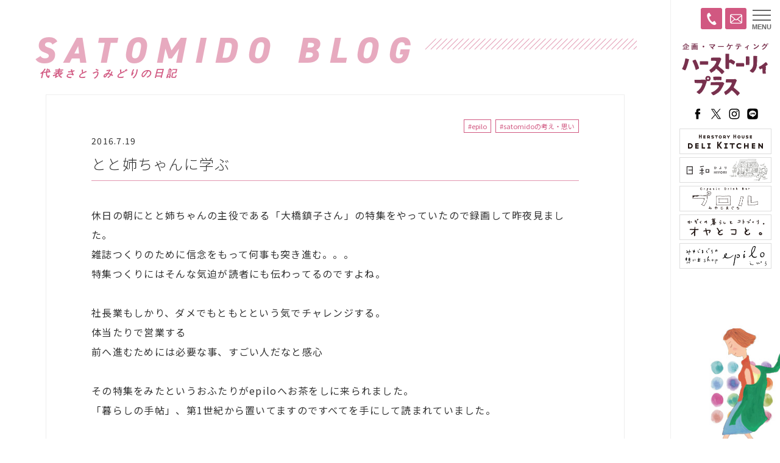

--- FILE ---
content_type: text/html; charset=UTF-8
request_url: https://hs-plus.jp/satomido-life/74/
body_size: 12673
content:
<!doctype html>
<html>
<head>
<meta charset="UTF-8">
<meta name="viewport" content="width=device-width,user-scalable=no,maximum-scale=1" />
<!--[if lt IE 9]> 
<script src="../https://hs-plus.jp/wp/wp-content/themes/hsp20/css/js/html5shiv.min.js"></script> 
<![endif]-->
<link rel="apple-touch-icon" type="image/png" href="/apple-touch-icon-180x180.png">
<link rel="icon" type="image/png" href="/icon-192x192.png">

<!-- Global site tag (gtag.js) - Google Analytics -->
<script async src="https://www.googletagmanager.com/gtag/js?id=G-PGKP7PFJSR"></script>
<script>
  window.dataLayer = window.dataLayer || [];
  function gtag(){dataLayer.push(arguments);}
  gtag('js', new Date());

  gtag('config', 'G-PGKP7PFJSR');
</script>

	<script>
  (function(i,s,o,g,r,a,m){i['GoogleAnalyticsObject']=r;i[r]=i[r]||function(){
  (i[r].q=i[r].q||[]).push(arguments)},i[r].l=1*new Date();a=s.createElement(o),
  m=s.getElementsByTagName(o)[0];a.async=1;a.src=g;m.parentNode.insertBefore(a,m)
  })(window,document,'script','https://www.google-analytics.com/analytics.js','ga');

  ga('create', 'UA-81714932-1', 'auto');
  ga('send', 'pageview');

</script>



	
<meta name='robots' content='index, follow, max-image-preview:large, max-snippet:-1, max-video-preview:-1' />
	<style>img:is([sizes="auto" i], [sizes^="auto," i]) { contain-intrinsic-size: 3000px 1500px }</style>
	
	<!-- This site is optimized with the Yoast SEO plugin v24.5 - https://yoast.com/wordpress/plugins/seo/ -->
	<title>とと姉ちゃんに学ぶ | 株式会社ハーストーリィプラス</title>
	<link rel="canonical" href="https://hs-plus.jp/satomido-life/74/" />
	<meta property="og:locale" content="ja_JP" />
	<meta property="og:type" content="article" />
	<meta property="og:title" content="とと姉ちゃんに学ぶ | 株式会社ハーストーリィプラス" />
	<meta property="og:description" content="休日の朝にとと姉ちゃんの主役である「大橋鎮子さん」の特集をやっていたので録画して昨夜見ました。 雑誌つくりのために信念をもって何事も突き進む。。。 特集つくりにはそんな気迫が読者にも伝わってるのですよね。   社長業もしかり、ダメでもともとという気でチャレンジする。 体当たりで営業する 前へ進むため ..." />
	<meta property="og:url" content="https://hs-plus.jp/satomido-life/74/" />
	<meta property="og:site_name" content="株式会社ハーストーリィプラス" />
	<meta property="article:publisher" content="https://www.facebook.com/herstoryplus" />
	<meta property="article:modified_time" content="2016-08-01T10:45:34+00:00" />
	<meta property="og:image" content="https://hs-plus.jp/wp/wp-content/uploads/2016/08/0704sizuko.jpg" />
	<meta property="og:image:width" content="700" />
	<meta property="og:image:height" content="908" />
	<meta property="og:image:type" content="image/jpeg" />
	<meta name="twitter:card" content="summary_large_image" />
	<meta name="twitter:site" content="@hsp_hiroshima" />
	<script type="application/ld+json" class="yoast-schema-graph">{"@context":"https://schema.org","@graph":[{"@type":"WebPage","@id":"https://hs-plus.jp/satomido-life/74/","url":"https://hs-plus.jp/satomido-life/74/","name":"とと姉ちゃんに学ぶ | 株式会社ハーストーリィプラス","isPartOf":{"@id":"https://hs-plus.jp/#website"},"primaryImageOfPage":{"@id":"https://hs-plus.jp/satomido-life/74/#primaryimage"},"image":{"@id":"https://hs-plus.jp/satomido-life/74/#primaryimage"},"thumbnailUrl":"https://hs-plus.jp/wp/wp-content/uploads/2016/08/0704sizuko.jpg","datePublished":"2016-07-19T03:32:39+00:00","dateModified":"2016-08-01T10:45:34+00:00","breadcrumb":{"@id":"https://hs-plus.jp/satomido-life/74/#breadcrumb"},"inLanguage":"ja","potentialAction":[{"@type":"ReadAction","target":["https://hs-plus.jp/satomido-life/74/"]}]},{"@type":"ImageObject","inLanguage":"ja","@id":"https://hs-plus.jp/satomido-life/74/#primaryimage","url":"https://hs-plus.jp/wp/wp-content/uploads/2016/08/0704sizuko.jpg","contentUrl":"https://hs-plus.jp/wp/wp-content/uploads/2016/08/0704sizuko.jpg","width":700,"height":908},{"@type":"BreadcrumbList","@id":"https://hs-plus.jp/satomido-life/74/#breadcrumb","itemListElement":[{"@type":"ListItem","position":1,"name":"ホーム","item":"https://hs-plus.jp/"},{"@type":"ListItem","position":2,"name":"代表 さとうみどりの日記","item":"https://hs-plus.jp/satomido-life/"},{"@type":"ListItem","position":3,"name":"とと姉ちゃんに学ぶ"}]},{"@type":"WebSite","@id":"https://hs-plus.jp/#website","url":"https://hs-plus.jp/","name":"株式会社ハーストーリィプラス","description":"「プラス」な発想でおもしろい文化を創造する広島の企画会社です。","publisher":{"@id":"https://hs-plus.jp/#organization"},"potentialAction":[{"@type":"SearchAction","target":{"@type":"EntryPoint","urlTemplate":"https://hs-plus.jp/?s={search_term_string}"},"query-input":{"@type":"PropertyValueSpecification","valueRequired":true,"valueName":"search_term_string"}}],"inLanguage":"ja"},{"@type":"Organization","@id":"https://hs-plus.jp/#organization","name":"株式会社ハーストーリィプラス","url":"https://hs-plus.jp/","logo":{"@type":"ImageObject","inLanguage":"ja","@id":"https://hs-plus.jp/#/schema/logo/image/","url":"https://hs-plus.jp/wp/wp-content/uploads/2020/05/1589380749.png","contentUrl":"https://hs-plus.jp/wp/wp-content/uploads/2020/05/1589380749.png","width":300,"height":160,"caption":"株式会社ハーストーリィプラス"},"image":{"@id":"https://hs-plus.jp/#/schema/logo/image/"},"sameAs":["https://www.facebook.com/herstoryplus","https://x.com/hsp_hiroshima","https://hs-plus.jp/project/project_name/ameizingclub/"]}]}</script>
	<!-- / Yoast SEO plugin. -->


<link rel='stylesheet' id='wp-block-library-css' href='https://hs-plus.jp/wp/wp-includes/css/dist/block-library/style.min.css?ver=6.7.4' type='text/css' media='all' />
<style id='classic-theme-styles-inline-css' type='text/css'>
/*! This file is auto-generated */
.wp-block-button__link{color:#fff;background-color:#32373c;border-radius:9999px;box-shadow:none;text-decoration:none;padding:calc(.667em + 2px) calc(1.333em + 2px);font-size:1.125em}.wp-block-file__button{background:#32373c;color:#fff;text-decoration:none}
</style>
<style id='global-styles-inline-css' type='text/css'>
:root{--wp--preset--aspect-ratio--square: 1;--wp--preset--aspect-ratio--4-3: 4/3;--wp--preset--aspect-ratio--3-4: 3/4;--wp--preset--aspect-ratio--3-2: 3/2;--wp--preset--aspect-ratio--2-3: 2/3;--wp--preset--aspect-ratio--16-9: 16/9;--wp--preset--aspect-ratio--9-16: 9/16;--wp--preset--color--black: #000000;--wp--preset--color--cyan-bluish-gray: #abb8c3;--wp--preset--color--white: #ffffff;--wp--preset--color--pale-pink: #f78da7;--wp--preset--color--vivid-red: #cf2e2e;--wp--preset--color--luminous-vivid-orange: #ff6900;--wp--preset--color--luminous-vivid-amber: #fcb900;--wp--preset--color--light-green-cyan: #7bdcb5;--wp--preset--color--vivid-green-cyan: #00d084;--wp--preset--color--pale-cyan-blue: #8ed1fc;--wp--preset--color--vivid-cyan-blue: #0693e3;--wp--preset--color--vivid-purple: #9b51e0;--wp--preset--gradient--vivid-cyan-blue-to-vivid-purple: linear-gradient(135deg,rgba(6,147,227,1) 0%,rgb(155,81,224) 100%);--wp--preset--gradient--light-green-cyan-to-vivid-green-cyan: linear-gradient(135deg,rgb(122,220,180) 0%,rgb(0,208,130) 100%);--wp--preset--gradient--luminous-vivid-amber-to-luminous-vivid-orange: linear-gradient(135deg,rgba(252,185,0,1) 0%,rgba(255,105,0,1) 100%);--wp--preset--gradient--luminous-vivid-orange-to-vivid-red: linear-gradient(135deg,rgba(255,105,0,1) 0%,rgb(207,46,46) 100%);--wp--preset--gradient--very-light-gray-to-cyan-bluish-gray: linear-gradient(135deg,rgb(238,238,238) 0%,rgb(169,184,195) 100%);--wp--preset--gradient--cool-to-warm-spectrum: linear-gradient(135deg,rgb(74,234,220) 0%,rgb(151,120,209) 20%,rgb(207,42,186) 40%,rgb(238,44,130) 60%,rgb(251,105,98) 80%,rgb(254,248,76) 100%);--wp--preset--gradient--blush-light-purple: linear-gradient(135deg,rgb(255,206,236) 0%,rgb(152,150,240) 100%);--wp--preset--gradient--blush-bordeaux: linear-gradient(135deg,rgb(254,205,165) 0%,rgb(254,45,45) 50%,rgb(107,0,62) 100%);--wp--preset--gradient--luminous-dusk: linear-gradient(135deg,rgb(255,203,112) 0%,rgb(199,81,192) 50%,rgb(65,88,208) 100%);--wp--preset--gradient--pale-ocean: linear-gradient(135deg,rgb(255,245,203) 0%,rgb(182,227,212) 50%,rgb(51,167,181) 100%);--wp--preset--gradient--electric-grass: linear-gradient(135deg,rgb(202,248,128) 0%,rgb(113,206,126) 100%);--wp--preset--gradient--midnight: linear-gradient(135deg,rgb(2,3,129) 0%,rgb(40,116,252) 100%);--wp--preset--font-size--small: 13px;--wp--preset--font-size--medium: 20px;--wp--preset--font-size--large: 36px;--wp--preset--font-size--x-large: 42px;--wp--preset--spacing--20: 0.44rem;--wp--preset--spacing--30: 0.67rem;--wp--preset--spacing--40: 1rem;--wp--preset--spacing--50: 1.5rem;--wp--preset--spacing--60: 2.25rem;--wp--preset--spacing--70: 3.38rem;--wp--preset--spacing--80: 5.06rem;--wp--preset--shadow--natural: 6px 6px 9px rgba(0, 0, 0, 0.2);--wp--preset--shadow--deep: 12px 12px 50px rgba(0, 0, 0, 0.4);--wp--preset--shadow--sharp: 6px 6px 0px rgba(0, 0, 0, 0.2);--wp--preset--shadow--outlined: 6px 6px 0px -3px rgba(255, 255, 255, 1), 6px 6px rgba(0, 0, 0, 1);--wp--preset--shadow--crisp: 6px 6px 0px rgba(0, 0, 0, 1);}:where(.is-layout-flex){gap: 0.5em;}:where(.is-layout-grid){gap: 0.5em;}body .is-layout-flex{display: flex;}.is-layout-flex{flex-wrap: wrap;align-items: center;}.is-layout-flex > :is(*, div){margin: 0;}body .is-layout-grid{display: grid;}.is-layout-grid > :is(*, div){margin: 0;}:where(.wp-block-columns.is-layout-flex){gap: 2em;}:where(.wp-block-columns.is-layout-grid){gap: 2em;}:where(.wp-block-post-template.is-layout-flex){gap: 1.25em;}:where(.wp-block-post-template.is-layout-grid){gap: 1.25em;}.has-black-color{color: var(--wp--preset--color--black) !important;}.has-cyan-bluish-gray-color{color: var(--wp--preset--color--cyan-bluish-gray) !important;}.has-white-color{color: var(--wp--preset--color--white) !important;}.has-pale-pink-color{color: var(--wp--preset--color--pale-pink) !important;}.has-vivid-red-color{color: var(--wp--preset--color--vivid-red) !important;}.has-luminous-vivid-orange-color{color: var(--wp--preset--color--luminous-vivid-orange) !important;}.has-luminous-vivid-amber-color{color: var(--wp--preset--color--luminous-vivid-amber) !important;}.has-light-green-cyan-color{color: var(--wp--preset--color--light-green-cyan) !important;}.has-vivid-green-cyan-color{color: var(--wp--preset--color--vivid-green-cyan) !important;}.has-pale-cyan-blue-color{color: var(--wp--preset--color--pale-cyan-blue) !important;}.has-vivid-cyan-blue-color{color: var(--wp--preset--color--vivid-cyan-blue) !important;}.has-vivid-purple-color{color: var(--wp--preset--color--vivid-purple) !important;}.has-black-background-color{background-color: var(--wp--preset--color--black) !important;}.has-cyan-bluish-gray-background-color{background-color: var(--wp--preset--color--cyan-bluish-gray) !important;}.has-white-background-color{background-color: var(--wp--preset--color--white) !important;}.has-pale-pink-background-color{background-color: var(--wp--preset--color--pale-pink) !important;}.has-vivid-red-background-color{background-color: var(--wp--preset--color--vivid-red) !important;}.has-luminous-vivid-orange-background-color{background-color: var(--wp--preset--color--luminous-vivid-orange) !important;}.has-luminous-vivid-amber-background-color{background-color: var(--wp--preset--color--luminous-vivid-amber) !important;}.has-light-green-cyan-background-color{background-color: var(--wp--preset--color--light-green-cyan) !important;}.has-vivid-green-cyan-background-color{background-color: var(--wp--preset--color--vivid-green-cyan) !important;}.has-pale-cyan-blue-background-color{background-color: var(--wp--preset--color--pale-cyan-blue) !important;}.has-vivid-cyan-blue-background-color{background-color: var(--wp--preset--color--vivid-cyan-blue) !important;}.has-vivid-purple-background-color{background-color: var(--wp--preset--color--vivid-purple) !important;}.has-black-border-color{border-color: var(--wp--preset--color--black) !important;}.has-cyan-bluish-gray-border-color{border-color: var(--wp--preset--color--cyan-bluish-gray) !important;}.has-white-border-color{border-color: var(--wp--preset--color--white) !important;}.has-pale-pink-border-color{border-color: var(--wp--preset--color--pale-pink) !important;}.has-vivid-red-border-color{border-color: var(--wp--preset--color--vivid-red) !important;}.has-luminous-vivid-orange-border-color{border-color: var(--wp--preset--color--luminous-vivid-orange) !important;}.has-luminous-vivid-amber-border-color{border-color: var(--wp--preset--color--luminous-vivid-amber) !important;}.has-light-green-cyan-border-color{border-color: var(--wp--preset--color--light-green-cyan) !important;}.has-vivid-green-cyan-border-color{border-color: var(--wp--preset--color--vivid-green-cyan) !important;}.has-pale-cyan-blue-border-color{border-color: var(--wp--preset--color--pale-cyan-blue) !important;}.has-vivid-cyan-blue-border-color{border-color: var(--wp--preset--color--vivid-cyan-blue) !important;}.has-vivid-purple-border-color{border-color: var(--wp--preset--color--vivid-purple) !important;}.has-vivid-cyan-blue-to-vivid-purple-gradient-background{background: var(--wp--preset--gradient--vivid-cyan-blue-to-vivid-purple) !important;}.has-light-green-cyan-to-vivid-green-cyan-gradient-background{background: var(--wp--preset--gradient--light-green-cyan-to-vivid-green-cyan) !important;}.has-luminous-vivid-amber-to-luminous-vivid-orange-gradient-background{background: var(--wp--preset--gradient--luminous-vivid-amber-to-luminous-vivid-orange) !important;}.has-luminous-vivid-orange-to-vivid-red-gradient-background{background: var(--wp--preset--gradient--luminous-vivid-orange-to-vivid-red) !important;}.has-very-light-gray-to-cyan-bluish-gray-gradient-background{background: var(--wp--preset--gradient--very-light-gray-to-cyan-bluish-gray) !important;}.has-cool-to-warm-spectrum-gradient-background{background: var(--wp--preset--gradient--cool-to-warm-spectrum) !important;}.has-blush-light-purple-gradient-background{background: var(--wp--preset--gradient--blush-light-purple) !important;}.has-blush-bordeaux-gradient-background{background: var(--wp--preset--gradient--blush-bordeaux) !important;}.has-luminous-dusk-gradient-background{background: var(--wp--preset--gradient--luminous-dusk) !important;}.has-pale-ocean-gradient-background{background: var(--wp--preset--gradient--pale-ocean) !important;}.has-electric-grass-gradient-background{background: var(--wp--preset--gradient--electric-grass) !important;}.has-midnight-gradient-background{background: var(--wp--preset--gradient--midnight) !important;}.has-small-font-size{font-size: var(--wp--preset--font-size--small) !important;}.has-medium-font-size{font-size: var(--wp--preset--font-size--medium) !important;}.has-large-font-size{font-size: var(--wp--preset--font-size--large) !important;}.has-x-large-font-size{font-size: var(--wp--preset--font-size--x-large) !important;}
:where(.wp-block-post-template.is-layout-flex){gap: 1.25em;}:where(.wp-block-post-template.is-layout-grid){gap: 1.25em;}
:where(.wp-block-columns.is-layout-flex){gap: 2em;}:where(.wp-block-columns.is-layout-grid){gap: 2em;}
:root :where(.wp-block-pullquote){font-size: 1.5em;line-height: 1.6;}
</style>
<link rel='stylesheet' id='contact-form-7-css' href='https://hs-plus.jp/wp/wp-content/plugins/contact-form-7/includes/css/styles.css?ver=6.0.4' type='text/css' media='all' />
<link rel='stylesheet' id='cf7msm_styles-css' href='https://hs-plus.jp/wp/wp-content/plugins/contact-form-7-multi-step-module/resources/cf7msm.css?ver=4.4.2' type='text/css' media='all' />
<link rel='stylesheet' id='fancybox-css' href='https://hs-plus.jp/wp/wp-content/plugins/easy-fancybox/fancybox/1.5.4/jquery.fancybox.min.css?ver=6.7.4' type='text/css' media='screen' />
<script type="text/javascript" src="https://hs-plus.jp/wp/wp-includes/js/jquery/jquery.min.js?ver=3.7.1" id="jquery-core-js"></script>
<script type="text/javascript" src="https://hs-plus.jp/wp/wp-includes/js/jquery/jquery-migrate.min.js?ver=3.4.1" id="jquery-migrate-js"></script>
<link rel="https://api.w.org/" href="https://hs-plus.jp/wp-json/" /><link rel='shortlink' href='https://hs-plus.jp/?p=74' />
<link rel="alternate" title="oEmbed (JSON)" type="application/json+oembed" href="https://hs-plus.jp/wp-json/oembed/1.0/embed?url=https%3A%2F%2Fhs-plus.jp%2Fsatomido-life%2F74%2F" />
<link rel="alternate" title="oEmbed (XML)" type="text/xml+oembed" href="https://hs-plus.jp/wp-json/oembed/1.0/embed?url=https%3A%2F%2Fhs-plus.jp%2Fsatomido-life%2F74%2F&#038;format=xml" />
		<style type="text/css" id="wp-custom-css">
			.button06 a {
  display: flex;
  justify-content: space-between;
  align-items: center;
  margin: 0 auto;
  padding: 1em 2em;
  width: 300px;
  color: #fff;
  font-size: 18px;
  font-weight: 700;
  background-color: #ffb6c1;
  box-shadow: 0 0 10px rgba(0 0 0 / .2);
  border-radius: 6px;
  transition: 0.3s;
	text-decoration: none;
}

.button06 a::after {
  content: '';
  width: 5px;
  height: 5px;
  border-top: 3px solid #333333;
  border-right: 3px solid #333333;
  transform: rotate(45deg);
}

.button06 a:hover {
  text-decoration: none;
  background-color: #ff69b4;
  box-shadow: 0 0 10px rgba(0 0 0 / 0);
}

/* 001 */
.button001 a {
    background: #ffc9d2;
    border-radius: 3px;
    position: relative;
    display: flex;
   text-decoration:none;
	justify-content: space-around;
    align-items: center;
    margin: 0 auto;
    max-width: 280px;
    padding: 10px 25px;
    color: #313131;
    transition: 0.3s ease-in-out;
    font-weight: 500;
}
.button001 a:hover {
    background: #e4007f;
    color: #FFF;
   text-decoration:none;
}
.button001 a:after {
    content: '';
    width: 5px;
    height: 5px;
    border-top: 3px solid #e4007f;
    border-right: 3px solid #e4007f;
    transform: rotate(45deg) translateY(-50%);
    position: absolute;
    top: 50%;
    right: 20px;
    border-radius: 1px;
    transition: 0.3s ease-in-out;
   text-decoration:none;
}
.button001 a:hover:after {
    border-color: #FFF;
   text-decoration:none;
}		</style>
			

<script src="https://kit.fontawesome.com/272518afbd.js" crossorigin="anonymous"></script>
<link href="https://fonts.googleapis.com/css2?family=Noto+Sans+JP:wght@300;400;500;700&display=swap" rel="stylesheet">
<link rel="stylesheet" href="https://use.typekit.net/wsn2ebb.css">
<link href="https://hs-plus.jp/wp/wp-content/themes/hsp20/css/common.css?1758853608" rel="stylesheet" type="text/css">


<!-- ========== HEAD COMMON END ===========--></head>

	
<body class="drawer drawer--right">

<!-- ========== TITLE START ===========-->

<header>
<div class="bt_contact"><a href="/contact"><img src="/wp/wp-content/themes/hsp20/images/icon_mail_w.svg" alt=""></a></div>
<div class="bt_tel"><a href="tel:082-275-5019"><img src="/wp/wp-content/themes/hsp20/images/icon_tel_w.svg" alt=""></a></div>
<div class="waku">
<h1><a href="/">ハーストーリィプラス</a></h1>
<p>女性の人生に<br>
プラスな提案を</p>

<ul class="sns">
<li><a href="https://www.facebook.com/herstoryplus" target="_blank"><img src="/wp/wp-content/themes/hsp20/images/logo_facebook2_b.svg" alt="facebook"></a></li>
<li><a href="https://twitter.com/hsp_hiroshima" target="_blank"><img src="/wp/wp-content/themes/hsp20/images/logo_x_b.svg" alt="X"></a></li>
<li><a href="https://www.instagram.com/herstory_plus/" target="_blank"><img src="/wp/wp-content/themes/hsp20/images/logo_instagram_b.svg" alt="instagram"></a></li>
<li><a href="https://lin.ee/2wQmiiX" target="_blank"><img src="/wp/wp-content/themes/hsp20/images/logo_line_b.svg" alt="LINE"></a></li>
</ul>
<div class="banner"> <a href="http://oyatokoto.com/herstoryhouse/" target="_blank"><img src="/wp/wp-content/themes/hsp20/images/bn_deli.png" alt="HERSTORY HOUSE DELI KITCHENハーストーリィハウスデリキッチン"></a><a href="https://www.airbnb.jp/rooms/1300510740958642949?guests=1&adults=1&s=67&unique_share_id=ff5f070d-7d28-4d17-acb1-d05462d535f4" target="_blank"><img src="/wp/wp-content/themes/hsp20/images/bn_hiyori.png" alt="日和〜ひより〜"></a><a href="https://www.instagram.com/prolu_miyajimaguchi/" target="_blank"><img src="/wp/wp-content/themes/hsp20/images/bn_prolu.png" alt="プロル"></a> <a href="http://oyatokoto.com/" target="_blank"><img src="/wp/wp-content/themes/hsp20/images/bn_oyatokoto.png" alt="オヤとコと。"></a> <a href="https://epilo.net/" target="_blank"><img src="/wp/wp-content/themes/hsp20/images/bn_epilo.png" alt="みやじまぐちの想い出shop epilo（えぴろ）"></a> </div>
</div>
</header>
<div class="fix_bottom">
<div class="bt_contact"><a href="/contact"><i class="far fa-envelope"></i></a></div>
<div class="tel"><a href="tel:082-275-5019"><i class="fas fa-phone"></i></a></div>
</div>
<!-- ========== TITLE END ===========--><main id="info">

<!--===== satomido ====-->
<section id="satomido" class="white">
<div class="wrapper">
<div class="pagetitle_out">
 <div class="pagetitle">
  <h1><a href="https://hs-plus.jp/satomido-life/"><span class="eng">SATOMIDO BLOG</span><span class="jp">代表さとうみどりの日記</span></a></h1>
 </div>
</div>
<div class="entry">
 <div class="entry_waku">
  <nav class="process">
   <ul>
    <li><a href="https://hs-plus.jp/satomido-life/satomido-cat/epilo/">#epilo</a></li><li><a href="https://hs-plus.jp/satomido-life/satomido-cat/satomido-idea/">#satomidoの考え・思い</a></li>   </ul>
  </nav>
  <div class="date">
   2016.7.19  </div>
  <h1>
   <a href="https://hs-plus.jp/satomido-life/74/">とと姉ちゃんに学ぶ</a>
  </h1>
  <div class="honbun">
   <p>休日の朝にとと姉ちゃんの主役である「大橋鎮子さん」の特集をやっていたので録画して昨夜見ました。</p>
<div>雑誌つくりのために信念をもって何事も突き進む。。。</div>
<div>特集つくりにはそんな気迫が読者にも伝わってるのですよね。</div>
<div> </div>
<div>社長業もしかり、ダメでもともとという気でチャレンジする。</div>
<div>体当たりで営業する</div>
<div>前へ進むためには必要な事、すごい人だなと感心</div>
<div> </div>
<div>その特集をみたというおふたりがepiloへお茶をしに来られました。</div>
<div>「暮らしの手帖」、第1世紀から置いてますのですべてを手にして読まれていました。</div>
<div> </div>
<div>ついでにこちらの本もおススメしました。</div>
<div> </div>
<div><img fetchpriority="high" decoding="async" class="alignnone  wp-image-75" src="https://hs-plus.jp/wp/wp-content/uploads/2016/08/0704sizuko-385x500.jpg" alt="0704sizuko" width="308" height="400" srcset="https://hs-plus.jp/wp/wp-content/uploads/2016/08/0704sizuko-385x500.jpg 385w, https://hs-plus.jp/wp/wp-content/uploads/2016/08/0704sizuko-617x800.jpg 617w, https://hs-plus.jp/wp/wp-content/uploads/2016/08/0704sizuko-540x700.jpg 540w, https://hs-plus.jp/wp/wp-content/uploads/2016/08/0704sizuko.jpg 700w" sizes="(max-width: 308px) 100vw, 308px" /></div>
  </div>
 </div>
</div>
<div class="nav_single">
 <a href="https://hs-plus.jp/satomido-life/76/" rel="prev">« 前へ</a> <a href="/satomido-life/">最新</a>
 <a href="https://hs-plus.jp/satomido-life/72/" rel="next">次へ »</a></div>
<div class="recommend">
 <h2 class="sec_title"><span class="eng">Recommend</span>あわせて読む</h2>
 <div class="list archive">
      <article>
 <div class="image"><a href="https://hs-plus.jp/satomido-life/7369/">
    <img src="https://hs-plus.jp/wp/wp-content/uploads/2022/11/1668559880-460x320.jpg" class="attachment-thumbnail size-thumbnail wp-post-image" alt="" decoding="async" loading="lazy" />		  </a></div>
 <div class="text">
  <div class="date">
   2022.11.16  </div>
  <h4><a href="https://hs-plus.jp/satomido-life/7369/">
   広島テレビ、テレビ派にエピロを取り上げていただきます！   </a></h4>
  <div class="process">
   <ul>
    <li><a href="https://hs-plus.jp/satomido-life/satomido-cat/%e3%81%8a%e3%82%b9%e3%82%b9%e3%83%a1%e3%81%ae%e5%a0%b4%e6%89%80-2/">#おススメの場所</a></li><li><a href="https://hs-plus.jp/satomido-life/satomido-cat/epilo/">#epilo</a></li>   </ul>
  </div>
 </div>
</article>
    <article>
 <div class="image"><a href="https://hs-plus.jp/satomido-life/6905/">
    <img src="https://hs-plus.jp/wp/wp-content/uploads/2022/08/1659826904-460x320.jpg" class="attachment-thumbnail size-thumbnail wp-post-image" alt="" decoding="async" loading="lazy" />		  </a></div>
 <div class="text">
  <div class="date">
   2022.8.7  </div>
  <h4><a href="https://hs-plus.jp/satomido-life/6905/">
   8月6日の広島   </a></h4>
  <div class="process">
   <ul>
    <li><a href="https://hs-plus.jp/satomido-life/satomido-cat/daily/">#日常のこと</a></li><li><a href="https://hs-plus.jp/satomido-life/satomido-cat/satomido-idea/">#satomidoの考え・思い</a></li>   </ul>
  </div>
 </div>
</article>
    <article>
 <div class="image"><a href="https://hs-plus.jp/satomido-life/404/">
    <img src="https://hs-plus.jp/wp/wp-content/uploads/2016/10/14641952_1218981894840636_7668717665135575102_n-460x320.jpg" class="attachment-thumbnail size-thumbnail wp-post-image" alt="" decoding="async" loading="lazy" />		  </a></div>
 <div class="text">
  <div class="date">
   2016.10.15  </div>
  <h4><a href="https://hs-plus.jp/satomido-life/404/">
   今週は宮島口でのイベント開催です。   </a></h4>
  <div class="process">
   <ul>
    <li><a href="https://hs-plus.jp/satomido-life/satomido-cat/epilo/">#epilo</a></li>   </ul>
  </div>
 </div>
</article>
    <article>
 <div class="image"><a href="https://hs-plus.jp/satomido-life/2621/">
    <img src="https://hs-plus.jp/wp/wp-content/uploads/2018/10/UPhoto1_2018101122063875026-150x150.jpg" class="attachment-thumbnail size-thumbnail wp-post-image" alt="" decoding="async" loading="lazy" />		  </a></div>
 <div class="text">
  <div class="date">
   2018.10.12  </div>
  <h4><a href="https://hs-plus.jp/satomido-life/2621/">
   ありがたい日   </a></h4>
  <div class="process">
   <ul>
    <li><a href="https://hs-plus.jp/satomido-life/satomido-cat/satomido-idea/">#satomidoの考え・思い</a></li>   </ul>
  </div>
 </div>
</article>
    <article>
 <div class="image"><a href="https://hs-plus.jp/satomido-life/9992/">
    <img src="https://hs-plus.jp/wp/wp-content/uploads/2024/05/watashinoohanashikai-460x320.jpg" class="attachment-thumbnail size-thumbnail wp-post-image" alt="" decoding="async" loading="lazy" />		  </a></div>
 <div class="text">
  <div class="date">
   2024.5.28  </div>
  <h4><a href="https://hs-plus.jp/satomido-life/9992/">
   これからのHERSTORY   </a></h4>
  <div class="process">
   <ul>
    <li><a href="https://hs-plus.jp/satomido-life/satomido-cat/satomido-idea/">#satomidoの考え・思い</a></li><li><a href="https://hs-plus.jp/satomido-life/satomido-cat/%e3%81%8a%e3%82%b9%e3%82%b9%e3%83%a1%e3%81%ae%e3%82%a4%e3%83%99%e3%83%b3%e3%83%88/">#おススメのイベント</a></li>   </ul>
  </div>
 </div>
</article>
    <article>
 <div class="image"><a href="https://hs-plus.jp/satomido-life/68/">
    <img src="https://hs-plus.jp/wp/wp-content/uploads/2016/08/0602kurumi3-460x320.jpg" class="attachment-thumbnail size-thumbnail wp-post-image" alt="" decoding="async" loading="lazy" />		  </a></div>
 <div class="text">
  <div class="date">
   2016.7.27  </div>
  <h4><a href="https://hs-plus.jp/satomido-life/68/">
   廿日市市へ   </a></h4>
  <div class="process">
   <ul>
    <li><a href="https://hs-plus.jp/satomido-life/satomido-cat/satomido-idea/">#satomidoの考え・思い</a></li>   </ul>
  </div>
 </div>
</article>
       </div>
</div>
<div class="info_sub">
 <article>
  <h3>CATEGORY</h3>
  <label for="select_tax" class="selectstyle">
   <select name="select_tax" onChange="location.href=value;"><option>カテゴリーから探す</option><option value="https://hs-plus.jp/satomido-life/satomido-cat/%e3%83%97%e3%83%ad%e3%83%ab/">プロル</option><option value="https://hs-plus.jp/satomido-life/satomido-cat/cafe/">Cafeのこと</option><option value="https://hs-plus.jp/satomido-life/satomido-cat/music/">好きな音楽</option><option value="https://hs-plus.jp/satomido-life/satomido-cat/recommend/%e3%81%8a%e3%82%b9%e3%82%b9%e3%83%a1%e3%81%ae%e5%a0%b4%e6%89%80/">おススメの場所</option><option value="https://hs-plus.jp/satomido-life/satomido-cat/herstoryhouse/">HerstoryHouse</option><option value="https://hs-plus.jp/satomido-life/satomido-cat/daily/">日常のこと</option><option value="https://hs-plus.jp/satomido-life/satomido-cat/%e3%81%8a%e3%82%b9%e3%82%b9%e3%83%a1%e3%81%ae%e5%a0%b4%e6%89%80-2/">おススメの場所</option><option value="https://hs-plus.jp/satomido-life/satomido-cat/epilo/">epilo</option><option value="https://hs-plus.jp/satomido-life/satomido-cat/movie/">映画</option><option value="https://hs-plus.jp/satomido-life/satomido-cat/satomido-idea/">satomidoの考え・思い</option><option value="https://hs-plus.jp/satomido-life/satomido-cat/kininaru/">気になること・モノ</option><option value="https://hs-plus.jp/satomido-life/satomido-cat/kasseika/">活性化</option><option value="https://hs-plus.jp/satomido-life/satomido-cat/oishii/">おいしかった報告</option><option value="https://hs-plus.jp/satomido-life/satomido-cat/%e3%80%8c%e3%82%aa%e3%83%a4%e3%81%a8%e3%82%b3%e3%81%a8%e3%80%82%e3%80%8d%e6%b4%bb%e5%8b%95/">「オヤとコと。」活動</option><option value="https://hs-plus.jp/satomido-life/satomido-cat/works/">お仕事</option><option value="https://hs-plus.jp/satomido-life/satomido-cat/reform/">お家リフォーム</option><option value="https://hs-plus.jp/satomido-life/satomido-cat/%e3%81%af%e3%81%9f%e3%82%89%e3%81%8f%e4%b8%80%e6%ad%a9%e7%a0%94%e7%a9%b6%e6%89%80%e6%b4%bb%e5%8b%95/">はたらく一歩研究所活動</option><option value="https://hs-plus.jp/satomido-life/satomido-cat/satomido-news/">お知らせ</option><option value="https://hs-plus.jp/satomido-life/satomido-cat/makizushi%e5%80%b6%e6%a5%bd%e9%83%a8/">MAKIZUSHI倶楽部</option><option value="https://hs-plus.jp/satomido-life/satomido-cat/marche365/">くらしマルシェ/365</option><option value="https://hs-plus.jp/satomido-life/satomido-cat/%e3%83%af%e3%82%bf%e3%82%b7%e3%81%ae%e5%ba%97%e3%81%a5%e3%81%8f%e3%82%8a%e7%89%a9%e8%aa%9e/">ワタシの店づくり物語</option><option value="https://hs-plus.jp/satomido-life/satomido-cat/meet/">この人に会いました</option><option value="https://hs-plus.jp/satomido-life/satomido-cat/%e3%83%a2%e3%83%8b%e3%82%bf%e3%83%bc%e5%8b%9f%e9%9b%86/">モニター募集</option><option value="https://hs-plus.jp/satomido-life/satomido-cat/happy/">しあわせの種</option><option value="https://hs-plus.jp/satomido-life/satomido-cat/6%e6%ac%a1%e5%8c%96%e5%95%86%e5%93%81%e3%81%ae%e9%96%8b%e7%99%ba/">6次化商品の開発</option><option value="https://hs-plus.jp/satomido-life/satomido-cat/recommend/">オススメのお店</option><option value="https://hs-plus.jp/satomido-life/satomido-cat/%e3%81%8a%e3%82%b9%e3%82%b9%e3%83%a1%e3%81%ae%e3%82%a4%e3%83%99%e3%83%b3%e3%83%88/">おススメのイベント</option><option value="https://hs-plus.jp/satomido-life/satomido-cat/%e3%81%8a%e3%82%b9%e3%82%b9%e3%83%a1%e5%95%86%e6%9d%90/">おススメ商材</option><option value="https://hs-plus.jp/satomido-life/satomido-cat/like/">大好きなモノたち</option><option value="https://hs-plus.jp/satomido-life/satomido-cat/%e8%b5%b0%e3%82%8b%e3%82%aa%e3%83%b3%e3%83%8a%e5%80%b6%e6%a5%bd%e9%83%a8/">走るオンナ倶楽部</option><option value="https://hs-plus.jp/satomido-life/satomido-cat/book/">大好きな本</option><option value="https://hs-plus.jp/satomido-life/satomido-cat/herstoryhouse-delikitchen/">HERSTORYHOUSE DELIKITCHEN</option></select>  </label>
 </article>
 <article>
  <h3>ARCHIVE</h3>
  <label for="archive-dropdown" class="selectstyle">
   <select name="archive-dropdown" onchange="document.location.href=this.options[this.selectedIndex].value;">
    <option disabled selected value>投稿年月から探す</option>
    	<option value='https://hs-plus.jp/satomido-life/date/2026/01/'> 2026年1月 </option>
	<option value='https://hs-plus.jp/satomido-life/date/2025/12/'> 2025年12月 </option>
	<option value='https://hs-plus.jp/satomido-life/date/2025/11/'> 2025年11月 </option>
	<option value='https://hs-plus.jp/satomido-life/date/2025/10/'> 2025年10月 </option>
	<option value='https://hs-plus.jp/satomido-life/date/2025/09/'> 2025年9月 </option>
	<option value='https://hs-plus.jp/satomido-life/date/2025/08/'> 2025年8月 </option>
	<option value='https://hs-plus.jp/satomido-life/date/2025/07/'> 2025年7月 </option>
	<option value='https://hs-plus.jp/satomido-life/date/2025/06/'> 2025年6月 </option>
	<option value='https://hs-plus.jp/satomido-life/date/2025/05/'> 2025年5月 </option>
	<option value='https://hs-plus.jp/satomido-life/date/2025/04/'> 2025年4月 </option>
	<option value='https://hs-plus.jp/satomido-life/date/2025/03/'> 2025年3月 </option>
	<option value='https://hs-plus.jp/satomido-life/date/2025/02/'> 2025年2月 </option>
	<option value='https://hs-plus.jp/satomido-life/date/2025/01/'> 2025年1月 </option>
	<option value='https://hs-plus.jp/satomido-life/date/2024/12/'> 2024年12月 </option>
	<option value='https://hs-plus.jp/satomido-life/date/2024/11/'> 2024年11月 </option>
	<option value='https://hs-plus.jp/satomido-life/date/2024/10/'> 2024年10月 </option>
	<option value='https://hs-plus.jp/satomido-life/date/2024/09/'> 2024年9月 </option>
	<option value='https://hs-plus.jp/satomido-life/date/2024/08/'> 2024年8月 </option>
	<option value='https://hs-plus.jp/satomido-life/date/2024/07/'> 2024年7月 </option>
	<option value='https://hs-plus.jp/satomido-life/date/2024/06/'> 2024年6月 </option>
	<option value='https://hs-plus.jp/satomido-life/date/2024/05/'> 2024年5月 </option>
	<option value='https://hs-plus.jp/satomido-life/date/2024/04/'> 2024年4月 </option>
	<option value='https://hs-plus.jp/satomido-life/date/2024/03/'> 2024年3月 </option>
	<option value='https://hs-plus.jp/satomido-life/date/2024/02/'> 2024年2月 </option>
	<option value='https://hs-plus.jp/satomido-life/date/2024/01/'> 2024年1月 </option>
	<option value='https://hs-plus.jp/satomido-life/date/2023/12/'> 2023年12月 </option>
	<option value='https://hs-plus.jp/satomido-life/date/2023/11/'> 2023年11月 </option>
	<option value='https://hs-plus.jp/satomido-life/date/2023/10/'> 2023年10月 </option>
	<option value='https://hs-plus.jp/satomido-life/date/2023/09/'> 2023年9月 </option>
	<option value='https://hs-plus.jp/satomido-life/date/2023/08/'> 2023年8月 </option>
	<option value='https://hs-plus.jp/satomido-life/date/2023/07/'> 2023年7月 </option>
	<option value='https://hs-plus.jp/satomido-life/date/2023/06/'> 2023年6月 </option>
	<option value='https://hs-plus.jp/satomido-life/date/2023/05/'> 2023年5月 </option>
	<option value='https://hs-plus.jp/satomido-life/date/2023/04/'> 2023年4月 </option>
	<option value='https://hs-plus.jp/satomido-life/date/2023/03/'> 2023年3月 </option>
	<option value='https://hs-plus.jp/satomido-life/date/2023/02/'> 2023年2月 </option>
	<option value='https://hs-plus.jp/satomido-life/date/2023/01/'> 2023年1月 </option>
	<option value='https://hs-plus.jp/satomido-life/date/2022/12/'> 2022年12月 </option>
	<option value='https://hs-plus.jp/satomido-life/date/2022/11/'> 2022年11月 </option>
	<option value='https://hs-plus.jp/satomido-life/date/2022/10/'> 2022年10月 </option>
	<option value='https://hs-plus.jp/satomido-life/date/2022/09/'> 2022年9月 </option>
	<option value='https://hs-plus.jp/satomido-life/date/2022/08/'> 2022年8月 </option>
	<option value='https://hs-plus.jp/satomido-life/date/2022/07/'> 2022年7月 </option>
	<option value='https://hs-plus.jp/satomido-life/date/2022/06/'> 2022年6月 </option>
	<option value='https://hs-plus.jp/satomido-life/date/2022/05/'> 2022年5月 </option>
	<option value='https://hs-plus.jp/satomido-life/date/2022/04/'> 2022年4月 </option>
	<option value='https://hs-plus.jp/satomido-life/date/2022/03/'> 2022年3月 </option>
	<option value='https://hs-plus.jp/satomido-life/date/2022/02/'> 2022年2月 </option>
	<option value='https://hs-plus.jp/satomido-life/date/2022/01/'> 2022年1月 </option>
	<option value='https://hs-plus.jp/satomido-life/date/2021/12/'> 2021年12月 </option>
	<option value='https://hs-plus.jp/satomido-life/date/2021/11/'> 2021年11月 </option>
	<option value='https://hs-plus.jp/satomido-life/date/2021/10/'> 2021年10月 </option>
	<option value='https://hs-plus.jp/satomido-life/date/2021/09/'> 2021年9月 </option>
	<option value='https://hs-plus.jp/satomido-life/date/2021/08/'> 2021年8月 </option>
	<option value='https://hs-plus.jp/satomido-life/date/2021/07/'> 2021年7月 </option>
	<option value='https://hs-plus.jp/satomido-life/date/2021/06/'> 2021年6月 </option>
	<option value='https://hs-plus.jp/satomido-life/date/2021/05/'> 2021年5月 </option>
	<option value='https://hs-plus.jp/satomido-life/date/2021/04/'> 2021年4月 </option>
	<option value='https://hs-plus.jp/satomido-life/date/2021/03/'> 2021年3月 </option>
	<option value='https://hs-plus.jp/satomido-life/date/2021/02/'> 2021年2月 </option>
	<option value='https://hs-plus.jp/satomido-life/date/2021/01/'> 2021年1月 </option>
	<option value='https://hs-plus.jp/satomido-life/date/2020/12/'> 2020年12月 </option>
	<option value='https://hs-plus.jp/satomido-life/date/2020/11/'> 2020年11月 </option>
	<option value='https://hs-plus.jp/satomido-life/date/2020/10/'> 2020年10月 </option>
	<option value='https://hs-plus.jp/satomido-life/date/2020/09/'> 2020年9月 </option>
	<option value='https://hs-plus.jp/satomido-life/date/2020/08/'> 2020年8月 </option>
	<option value='https://hs-plus.jp/satomido-life/date/2020/07/'> 2020年7月 </option>
	<option value='https://hs-plus.jp/satomido-life/date/2020/06/'> 2020年6月 </option>
	<option value='https://hs-plus.jp/satomido-life/date/2020/05/'> 2020年5月 </option>
	<option value='https://hs-plus.jp/satomido-life/date/2020/04/'> 2020年4月 </option>
	<option value='https://hs-plus.jp/satomido-life/date/2020/03/'> 2020年3月 </option>
	<option value='https://hs-plus.jp/satomido-life/date/2020/02/'> 2020年2月 </option>
	<option value='https://hs-plus.jp/satomido-life/date/2020/01/'> 2020年1月 </option>
	<option value='https://hs-plus.jp/satomido-life/date/2019/12/'> 2019年12月 </option>
	<option value='https://hs-plus.jp/satomido-life/date/2019/11/'> 2019年11月 </option>
	<option value='https://hs-plus.jp/satomido-life/date/2019/10/'> 2019年10月 </option>
	<option value='https://hs-plus.jp/satomido-life/date/2019/09/'> 2019年9月 </option>
	<option value='https://hs-plus.jp/satomido-life/date/2019/08/'> 2019年8月 </option>
	<option value='https://hs-plus.jp/satomido-life/date/2019/07/'> 2019年7月 </option>
	<option value='https://hs-plus.jp/satomido-life/date/2019/06/'> 2019年6月 </option>
	<option value='https://hs-plus.jp/satomido-life/date/2019/05/'> 2019年5月 </option>
	<option value='https://hs-plus.jp/satomido-life/date/2019/04/'> 2019年4月 </option>
	<option value='https://hs-plus.jp/satomido-life/date/2019/03/'> 2019年3月 </option>
	<option value='https://hs-plus.jp/satomido-life/date/2019/02/'> 2019年2月 </option>
	<option value='https://hs-plus.jp/satomido-life/date/2019/01/'> 2019年1月 </option>
	<option value='https://hs-plus.jp/satomido-life/date/2018/12/'> 2018年12月 </option>
	<option value='https://hs-plus.jp/satomido-life/date/2018/11/'> 2018年11月 </option>
	<option value='https://hs-plus.jp/satomido-life/date/2018/10/'> 2018年10月 </option>
	<option value='https://hs-plus.jp/satomido-life/date/2018/09/'> 2018年9月 </option>
	<option value='https://hs-plus.jp/satomido-life/date/2018/08/'> 2018年8月 </option>
	<option value='https://hs-plus.jp/satomido-life/date/2018/07/'> 2018年7月 </option>
	<option value='https://hs-plus.jp/satomido-life/date/2018/06/'> 2018年6月 </option>
	<option value='https://hs-plus.jp/satomido-life/date/2018/05/'> 2018年5月 </option>
	<option value='https://hs-plus.jp/satomido-life/date/2018/04/'> 2018年4月 </option>
	<option value='https://hs-plus.jp/satomido-life/date/2018/03/'> 2018年3月 </option>
	<option value='https://hs-plus.jp/satomido-life/date/2018/02/'> 2018年2月 </option>
	<option value='https://hs-plus.jp/satomido-life/date/2018/01/'> 2018年1月 </option>
	<option value='https://hs-plus.jp/satomido-life/date/2017/12/'> 2017年12月 </option>
	<option value='https://hs-plus.jp/satomido-life/date/2017/11/'> 2017年11月 </option>
	<option value='https://hs-plus.jp/satomido-life/date/2017/10/'> 2017年10月 </option>
	<option value='https://hs-plus.jp/satomido-life/date/2017/09/'> 2017年9月 </option>
	<option value='https://hs-plus.jp/satomido-life/date/2017/08/'> 2017年8月 </option>
	<option value='https://hs-plus.jp/satomido-life/date/2017/07/'> 2017年7月 </option>
	<option value='https://hs-plus.jp/satomido-life/date/2017/06/'> 2017年6月 </option>
	<option value='https://hs-plus.jp/satomido-life/date/2017/05/'> 2017年5月 </option>
	<option value='https://hs-plus.jp/satomido-life/date/2017/04/'> 2017年4月 </option>
	<option value='https://hs-plus.jp/satomido-life/date/2017/03/'> 2017年3月 </option>
	<option value='https://hs-plus.jp/satomido-life/date/2017/02/'> 2017年2月 </option>
	<option value='https://hs-plus.jp/satomido-life/date/2017/01/'> 2017年1月 </option>
	<option value='https://hs-plus.jp/satomido-life/date/2016/12/'> 2016年12月 </option>
	<option value='https://hs-plus.jp/satomido-life/date/2016/11/'> 2016年11月 </option>
	<option value='https://hs-plus.jp/satomido-life/date/2016/10/'> 2016年10月 </option>
	<option value='https://hs-plus.jp/satomido-life/date/2016/09/'> 2016年9月 </option>
	<option value='https://hs-plus.jp/satomido-life/date/2016/08/'> 2016年8月 </option>
	<option value='https://hs-plus.jp/satomido-life/date/2016/07/'> 2016年7月 </option>

   </select>
  </label>
  

 </article>
</div>
<div class="bt"><a href="https://hs-plus.jp/satomido/" target="_blank">さとうみどり公式サイト</a></div>
</div>
</section>
</main>
<!--========= FOOTER START =========--> 
<!-- footer -->
<footer>
<div class="wrapper">
<nav>
<ul>
<li><a href="/about/index.html">会社概要</a></li>
<li><a href="/service">サービス内容</a></li>
<li><a href="/project">おしごと事例</a></li>
<li><a href="/info">お知らせ</a></li>
<li><a href="https://oyatokoto.com/herstoryhouse/" target="_blank">SHOP</a></li>
</ul>
<ul>
<li><a href="/satomido-life">さとうみどりの日記</a></li>
<li><a href="/staff">STAFF BLOG</a></li>
<li><a href="/touroku">メールマガジン</a></li>
<li><a href="/privacy">個人情報保護方針</a></li>
<li><a href="/plan">一般事業主行動計画</a></li>
<li><a href="/law">特定商取引法に基づく表記</a></li>
</ul>
<div class="bt_contact"><a href="/contact">お問い合わせ</a></div>
</nav>
<div class="info">
<h2><a href="/">株式会社ハーストーリィプラス</a></h2>
<h3><a href="/">株式会社ハーストーリィプラス</a></h3>
<p>〒733-0863<br>
広島県広島市西区草津南2丁目8-6<br>
TEL.<a href="tel:082-275-5019">082-275-5019</a>　FAX.082-275-5020</p>
<ul class="sns">
<li><a href="https://www.facebook.com/herstoryplus" target="_blank"><img src="/wp/wp-content/themes/hsp20/images/logo_facebook2_w.svg" alt="facebook"></a></li>
<li><a href="https://twitter.com/hsp_hiroshima" target="_blank"><img src="/wp/wp-content/themes/hsp20/images/logo_x_w.svg" alt="X"></a></li>
<li><a href="https://www.instagram.com/herstory_plus/" target="_blank"><img src="/wp/wp-content/themes/hsp20/images/logo_instagram_w.svg" alt="instagram"></a></li>
<li><a href="https://lin.ee/2wQmiiX" target="_blank"><img src="/wp/wp-content/themes/hsp20/images/logo_line_w.svg" alt="LINE"></a></li>
</ul>
</div>
<div class="banner"> <a href="http://oyatokoto.com/herstoryhouse/" target="_blank"><img src="/wp/wp-content/themes/hsp20/images/bn_deli_w.png" alt="HERSTORY HOUSE DELI KITCHENハーストーリィハウスデリキッチン"></a><a href="https://www.airbnb.jp/rooms/1300510740958642949?guests=1&adults=1&s=67&unique_share_id=ff5f070d-7d28-4d17-acb1-d05462d535f4" target="_blank"><img src="/wp/wp-content/themes/hsp20/images/bn_hiyori_w.png" alt="日和〜ひより〜"></a><a href="https://www.instagram.com/prolu_miyajimaguchi/" target="_blank"><img src="/wp/wp-content/themes/hsp20/images/bn_prolu_w.png" alt="プロル"></a> <a href="http://oyatokoto.com/" target="_blank"><img src="/wp/wp-content/themes/hsp20/images/bn_oyatokoto_w.png" alt="オヤとコと。"></a> <a href="https://epilo.net/" target="_blank"><img src="/wp/wp-content/themes/hsp20/images/bn_epilo_w.png" alt="みやじまぐちの想い出shop epilo（えぴろ）"></a> </div>
<div class="copyright">©︎HERSTORY PLUS All rights reserved.</div>
</div>
</footer>

<!-- pageup -->
<div id="pageup"> <a href="#" onclick="backToTop(); return false"><i class="fa fa-angle-up"></i><br>
 PageUP</a> </div>
<!-- sp-menu -->
<div id="sp-menu">
<button type="button" class="drawer-toggle drawer-hamburger"> <span class="sr-only">toggle navigation</span> <span class="drawer-hamburger-icon"></span>
<div class="text">MENU</div>
</button>
<nav class="drawer-nav" role="navigation">
<div class="drawer-menu">
<h2><a href="/">株式会社ハーストーリィプラス</a></h2>
<nav>
<ul class="waku1">
<li><a href="/about/">
<h3>ABOUT</h3>
<h4>ー 会社概要</h4>
<p>女性の人生にプラスな提案を。<br>
プラスな発想でおもしろい文化を<br>
クリエイトする企画会社です。</p>
</a></li>
<li><a href="/service">
<h3>SERVICE</h3>
<h4>ー サービス内容</h4>
<p>ハーストーリィプラスが提供する<br>
サービスを紹介します。</p>
</a></li>
<li><a href="/project">
<h3>PROJECT</h3>
<h4>ー おしごと事例</h4>
<p>ハーストーリィプラスが手がけている<br>
プロジェクトのニュースやレポートを紹介</p>
</a></li>
<li><a href="http://oyatokoto.com/herstoryhouse/" target="_blank">
<h3>SHOP</h3>
<h4>ー ハーストーリィハウスデリキッチン</h4>
</a></li>
</ul>
<ul class="waku2">
<li><a href="/info">
<h3>NEWS</h3>
<h4>ー お知らせ</h4>
</a></li>
<li><a href="/satomido-life">
<h3>SATO BLOG</h3>
<h4>ー 代表さとうみどりの日記</h4>
</a></li>
<li><a href="/staff">
<h3>STAFF BLOG</h3>
<h4>ー プラスな女たち（スタッフブログ）</h4>
</a></li>
<li><a href="/touroku">
<h3>MAIL MAGAZINE</h3>
<h4>ー メールマガジン</h4>
</a></li>
<li><a href="../privacy">
<h3>PRIVACY</h3>
<h4>ー 個人情報保護方針</h4>
</a></li>
<li><a href="/contact">
<h3>CONTACT</h3>
<h4>ー お問い合わせ</h4>
</a></li>
<li><a href="/plan">
<h3>PLAN</h3>
<h4>ー 一般事業主行動計画</h4>
</a></li>
<li><a href="/law">
<h3>LAW</h3>
<h4>ー 特定商取引法に基づく表記</h4>
</a></li>
</ul>
<ul class="sns">
<li><a href="https://www.facebook.com/herstoryplus" target="_blank"><img src="/wp/wp-content/themes/hsp20/images/logo_facebook2_w.svg" alt="facebook"></a></li>
<li><a href="https://twitter.com/hsp_hiroshima" target="_blank"><img src="/wp/wp-content/themes/hsp20/images/logo_x_w.svg" alt="X"></a></li>
<li><a href="https://www.instagram.com/herstory_plus/" target="_blank"><img src="/wp/wp-content/themes/hsp20/images/logo_instagram_w.svg" alt="instagram"></a></li>
<li><a href="https://lin.ee/2wQmiiX" target="_blank"><img src="/wp/wp-content/themes/hsp20/images/logo_line_w.svg" alt="LINE"></a></li>
</ul>
</nav>
</div>
</nav>
</div>

<!-- script --> 
<script src="https://ajax.googleapis.com/ajax/libs/jquery/1.12.4/jquery.min.js"></script> 
<script type="text/javascript" src="//code.jquery.com/jquery-migrate-1.2.1.min.js"></script> 
<script src="https://hs-plus.jp/wp/wp-content/themes/hsp20/js/jquery.inview.js"></script> 
<script type="text/javascript" src="https://hs-plus.jp/wp/wp-content/themes/hsp20/js/script.js"></script> 
<script src="https://cdnjs.cloudflare.com/ajax/libs/iScroll/5.1.3/iscroll.min.js"></script> 
<script src="https://hs-plus.jp/wp/wp-content/themes/hsp20/js/drawer.min.js"></script> 
<script>
  $(document).ready(function () {
    $('.drawer').drawer();
  });
  //ページ内リンク対応
  $('#sp-menu a').on('click', function () { if (window.innerWidth <= 960) { $('.drawer-toggle').click(); } });
</script> 

<!--========= FOOTER END =========-->
<script type="text/javascript" src="https://hs-plus.jp/wp/wp-includes/js/dist/hooks.min.js?ver=4d63a3d491d11ffd8ac6" id="wp-hooks-js"></script>
<script type="text/javascript" src="https://hs-plus.jp/wp/wp-includes/js/dist/i18n.min.js?ver=5e580eb46a90c2b997e6" id="wp-i18n-js"></script>
<script type="text/javascript" id="wp-i18n-js-after">
/* <![CDATA[ */
wp.i18n.setLocaleData( { 'text direction\u0004ltr': [ 'ltr' ] } );
/* ]]> */
</script>
<script type="text/javascript" src="https://hs-plus.jp/wp/wp-content/plugins/contact-form-7/includes/swv/js/index.js?ver=6.0.4" id="swv-js"></script>
<script type="text/javascript" id="contact-form-7-js-translations">
/* <![CDATA[ */
( function( domain, translations ) {
	var localeData = translations.locale_data[ domain ] || translations.locale_data.messages;
	localeData[""].domain = domain;
	wp.i18n.setLocaleData( localeData, domain );
} )( "contact-form-7", {"translation-revision-date":"2025-02-18 07:36:32+0000","generator":"GlotPress\/4.0.1","domain":"messages","locale_data":{"messages":{"":{"domain":"messages","plural-forms":"nplurals=1; plural=0;","lang":"ja_JP"},"This contact form is placed in the wrong place.":["\u3053\u306e\u30b3\u30f3\u30bf\u30af\u30c8\u30d5\u30a9\u30fc\u30e0\u306f\u9593\u9055\u3063\u305f\u4f4d\u7f6e\u306b\u7f6e\u304b\u308c\u3066\u3044\u307e\u3059\u3002"],"Error:":["\u30a8\u30e9\u30fc:"]}},"comment":{"reference":"includes\/js\/index.js"}} );
/* ]]> */
</script>
<script type="text/javascript" id="contact-form-7-js-before">
/* <![CDATA[ */
var wpcf7 = {
    "api": {
        "root": "https:\/\/hs-plus.jp\/wp-json\/",
        "namespace": "contact-form-7\/v1"
    }
};
/* ]]> */
</script>
<script type="text/javascript" src="https://hs-plus.jp/wp/wp-content/plugins/contact-form-7/includes/js/index.js?ver=6.0.4" id="contact-form-7-js"></script>
<script type="text/javascript" id="cf7msm-js-extra">
/* <![CDATA[ */
var cf7msm_posted_data = [];
/* ]]> */
</script>
<script type="text/javascript" src="https://hs-plus.jp/wp/wp-content/plugins/contact-form-7-multi-step-module/resources/cf7msm.min.js?ver=4.4.2" id="cf7msm-js"></script>
<script type="text/javascript" src="https://hs-plus.jp/wp/wp-content/plugins/easy-fancybox/vendor/purify.min.js?ver=6.7.4" id="fancybox-purify-js"></script>
<script type="text/javascript" src="https://hs-plus.jp/wp/wp-content/plugins/easy-fancybox/fancybox/1.5.4/jquery.fancybox.min.js?ver=6.7.4" id="jquery-fancybox-js"></script>
<script type="text/javascript" id="jquery-fancybox-js-after">
/* <![CDATA[ */
var fb_timeout, fb_opts={'autoScale':true,'showCloseButton':true,'margin':20,'pixelRatio':'false','centerOnScroll':true,'enableEscapeButton':true,'overlayShow':true,'hideOnOverlayClick':true,'minVpHeight':320,'disableCoreLightbox':'true','enableBlockControls':'true','fancybox_openBlockControls':'true' };
if(typeof easy_fancybox_handler==='undefined'){
var easy_fancybox_handler=function(){
jQuery([".nolightbox","a.wp-block-file__button","a.pin-it-button","a[href*='pinterest.com\/pin\/create']","a[href*='facebook.com\/share']","a[href*='twitter.com\/share']"].join(',')).addClass('nofancybox');
jQuery('a.fancybox-close').on('click',function(e){e.preventDefault();jQuery.fancybox.close()});
/* IMG */
						var unlinkedImageBlocks=jQuery(".wp-block-image > img:not(.nofancybox,figure.nofancybox>img)");
						unlinkedImageBlocks.wrap(function() {
							var href = jQuery( this ).attr( "src" );
							return "<a href='" + href + "'></a>";
						});
var fb_IMG_select=jQuery('a[href*=".jpg" i]:not(.nofancybox,li.nofancybox>a,figure.nofancybox>a),area[href*=".jpg" i]:not(.nofancybox),a[href*=".jpeg" i]:not(.nofancybox,li.nofancybox>a,figure.nofancybox>a),area[href*=".jpeg" i]:not(.nofancybox),a[href*=".png" i]:not(.nofancybox,li.nofancybox>a,figure.nofancybox>a),area[href*=".png" i]:not(.nofancybox)');
fb_IMG_select.addClass('fancybox image');
var fb_IMG_sections=jQuery('.gallery,.wp-block-gallery,.tiled-gallery,.wp-block-jetpack-tiled-gallery,.ngg-galleryoverview,.ngg-imagebrowser,.nextgen_pro_blog_gallery,.nextgen_pro_film,.nextgen_pro_horizontal_filmstrip,.ngg-pro-masonry-wrapper,.ngg-pro-mosaic-container,.nextgen_pro_sidescroll,.nextgen_pro_slideshow,.nextgen_pro_thumbnail_grid,.tiled-gallery');
fb_IMG_sections.each(function(){jQuery(this).find(fb_IMG_select).attr('rel','gallery-'+fb_IMG_sections.index(this));});
jQuery('a.fancybox,area.fancybox,.fancybox>a').each(function(){jQuery(this).fancybox(jQuery.extend(true,{},fb_opts,{'transition':'elastic','transitionIn':'elastic','easingIn':'easeOutBack','transitionOut':'elastic','easingOut':'easeInBack','opacity':false,'hideOnContentClick':false,'titleShow':true,'titlePosition':'over','titleFromAlt':true,'showNavArrows':true,'enableKeyboardNav':true,'cyclic':false,'mouseWheel':'true'}))});
};};
var easy_fancybox_auto=function(){setTimeout(function(){jQuery('a#fancybox-auto,#fancybox-auto>a').first().trigger('click')},1000);};
jQuery(easy_fancybox_handler);jQuery(document).on('post-load',easy_fancybox_handler);
jQuery(easy_fancybox_auto);
/* ]]> */
</script>
<script type="text/javascript" src="https://hs-plus.jp/wp/wp-content/plugins/easy-fancybox/vendor/jquery.easing.min.js?ver=1.4.1" id="jquery-easing-js"></script>
<script type="text/javascript" src="https://hs-plus.jp/wp/wp-content/plugins/easy-fancybox/vendor/jquery.mousewheel.min.js?ver=3.1.13" id="jquery-mousewheel-js"></script>
<script type="text/javascript" src="https://www.google.com/recaptcha/api.js?render=6Lfnp1UpAAAAALkJe5b8-EmqBzf_LcoKJaE2vaW8&amp;ver=3.0" id="google-recaptcha-js"></script>
<script type="text/javascript" src="https://hs-plus.jp/wp/wp-includes/js/dist/vendor/wp-polyfill.min.js?ver=3.15.0" id="wp-polyfill-js"></script>
<script type="text/javascript" id="wpcf7-recaptcha-js-before">
/* <![CDATA[ */
var wpcf7_recaptcha = {
    "sitekey": "6Lfnp1UpAAAAALkJe5b8-EmqBzf_LcoKJaE2vaW8",
    "actions": {
        "homepage": "homepage",
        "contactform": "contactform"
    }
};
/* ]]> */
</script>
<script type="text/javascript" src="https://hs-plus.jp/wp/wp-content/plugins/contact-form-7/modules/recaptcha/index.js?ver=6.0.4" id="wpcf7-recaptcha-js"></script>
</body>
</html>

--- FILE ---
content_type: text/html; charset=utf-8
request_url: https://www.google.com/recaptcha/api2/anchor?ar=1&k=6Lfnp1UpAAAAALkJe5b8-EmqBzf_LcoKJaE2vaW8&co=aHR0cHM6Ly9ocy1wbHVzLmpwOjQ0Mw..&hl=en&v=N67nZn4AqZkNcbeMu4prBgzg&size=invisible&anchor-ms=20000&execute-ms=30000&cb=ghnjntexnzom
body_size: 48766
content:
<!DOCTYPE HTML><html dir="ltr" lang="en"><head><meta http-equiv="Content-Type" content="text/html; charset=UTF-8">
<meta http-equiv="X-UA-Compatible" content="IE=edge">
<title>reCAPTCHA</title>
<style type="text/css">
/* cyrillic-ext */
@font-face {
  font-family: 'Roboto';
  font-style: normal;
  font-weight: 400;
  font-stretch: 100%;
  src: url(//fonts.gstatic.com/s/roboto/v48/KFO7CnqEu92Fr1ME7kSn66aGLdTylUAMa3GUBHMdazTgWw.woff2) format('woff2');
  unicode-range: U+0460-052F, U+1C80-1C8A, U+20B4, U+2DE0-2DFF, U+A640-A69F, U+FE2E-FE2F;
}
/* cyrillic */
@font-face {
  font-family: 'Roboto';
  font-style: normal;
  font-weight: 400;
  font-stretch: 100%;
  src: url(//fonts.gstatic.com/s/roboto/v48/KFO7CnqEu92Fr1ME7kSn66aGLdTylUAMa3iUBHMdazTgWw.woff2) format('woff2');
  unicode-range: U+0301, U+0400-045F, U+0490-0491, U+04B0-04B1, U+2116;
}
/* greek-ext */
@font-face {
  font-family: 'Roboto';
  font-style: normal;
  font-weight: 400;
  font-stretch: 100%;
  src: url(//fonts.gstatic.com/s/roboto/v48/KFO7CnqEu92Fr1ME7kSn66aGLdTylUAMa3CUBHMdazTgWw.woff2) format('woff2');
  unicode-range: U+1F00-1FFF;
}
/* greek */
@font-face {
  font-family: 'Roboto';
  font-style: normal;
  font-weight: 400;
  font-stretch: 100%;
  src: url(//fonts.gstatic.com/s/roboto/v48/KFO7CnqEu92Fr1ME7kSn66aGLdTylUAMa3-UBHMdazTgWw.woff2) format('woff2');
  unicode-range: U+0370-0377, U+037A-037F, U+0384-038A, U+038C, U+038E-03A1, U+03A3-03FF;
}
/* math */
@font-face {
  font-family: 'Roboto';
  font-style: normal;
  font-weight: 400;
  font-stretch: 100%;
  src: url(//fonts.gstatic.com/s/roboto/v48/KFO7CnqEu92Fr1ME7kSn66aGLdTylUAMawCUBHMdazTgWw.woff2) format('woff2');
  unicode-range: U+0302-0303, U+0305, U+0307-0308, U+0310, U+0312, U+0315, U+031A, U+0326-0327, U+032C, U+032F-0330, U+0332-0333, U+0338, U+033A, U+0346, U+034D, U+0391-03A1, U+03A3-03A9, U+03B1-03C9, U+03D1, U+03D5-03D6, U+03F0-03F1, U+03F4-03F5, U+2016-2017, U+2034-2038, U+203C, U+2040, U+2043, U+2047, U+2050, U+2057, U+205F, U+2070-2071, U+2074-208E, U+2090-209C, U+20D0-20DC, U+20E1, U+20E5-20EF, U+2100-2112, U+2114-2115, U+2117-2121, U+2123-214F, U+2190, U+2192, U+2194-21AE, U+21B0-21E5, U+21F1-21F2, U+21F4-2211, U+2213-2214, U+2216-22FF, U+2308-230B, U+2310, U+2319, U+231C-2321, U+2336-237A, U+237C, U+2395, U+239B-23B7, U+23D0, U+23DC-23E1, U+2474-2475, U+25AF, U+25B3, U+25B7, U+25BD, U+25C1, U+25CA, U+25CC, U+25FB, U+266D-266F, U+27C0-27FF, U+2900-2AFF, U+2B0E-2B11, U+2B30-2B4C, U+2BFE, U+3030, U+FF5B, U+FF5D, U+1D400-1D7FF, U+1EE00-1EEFF;
}
/* symbols */
@font-face {
  font-family: 'Roboto';
  font-style: normal;
  font-weight: 400;
  font-stretch: 100%;
  src: url(//fonts.gstatic.com/s/roboto/v48/KFO7CnqEu92Fr1ME7kSn66aGLdTylUAMaxKUBHMdazTgWw.woff2) format('woff2');
  unicode-range: U+0001-000C, U+000E-001F, U+007F-009F, U+20DD-20E0, U+20E2-20E4, U+2150-218F, U+2190, U+2192, U+2194-2199, U+21AF, U+21E6-21F0, U+21F3, U+2218-2219, U+2299, U+22C4-22C6, U+2300-243F, U+2440-244A, U+2460-24FF, U+25A0-27BF, U+2800-28FF, U+2921-2922, U+2981, U+29BF, U+29EB, U+2B00-2BFF, U+4DC0-4DFF, U+FFF9-FFFB, U+10140-1018E, U+10190-1019C, U+101A0, U+101D0-101FD, U+102E0-102FB, U+10E60-10E7E, U+1D2C0-1D2D3, U+1D2E0-1D37F, U+1F000-1F0FF, U+1F100-1F1AD, U+1F1E6-1F1FF, U+1F30D-1F30F, U+1F315, U+1F31C, U+1F31E, U+1F320-1F32C, U+1F336, U+1F378, U+1F37D, U+1F382, U+1F393-1F39F, U+1F3A7-1F3A8, U+1F3AC-1F3AF, U+1F3C2, U+1F3C4-1F3C6, U+1F3CA-1F3CE, U+1F3D4-1F3E0, U+1F3ED, U+1F3F1-1F3F3, U+1F3F5-1F3F7, U+1F408, U+1F415, U+1F41F, U+1F426, U+1F43F, U+1F441-1F442, U+1F444, U+1F446-1F449, U+1F44C-1F44E, U+1F453, U+1F46A, U+1F47D, U+1F4A3, U+1F4B0, U+1F4B3, U+1F4B9, U+1F4BB, U+1F4BF, U+1F4C8-1F4CB, U+1F4D6, U+1F4DA, U+1F4DF, U+1F4E3-1F4E6, U+1F4EA-1F4ED, U+1F4F7, U+1F4F9-1F4FB, U+1F4FD-1F4FE, U+1F503, U+1F507-1F50B, U+1F50D, U+1F512-1F513, U+1F53E-1F54A, U+1F54F-1F5FA, U+1F610, U+1F650-1F67F, U+1F687, U+1F68D, U+1F691, U+1F694, U+1F698, U+1F6AD, U+1F6B2, U+1F6B9-1F6BA, U+1F6BC, U+1F6C6-1F6CF, U+1F6D3-1F6D7, U+1F6E0-1F6EA, U+1F6F0-1F6F3, U+1F6F7-1F6FC, U+1F700-1F7FF, U+1F800-1F80B, U+1F810-1F847, U+1F850-1F859, U+1F860-1F887, U+1F890-1F8AD, U+1F8B0-1F8BB, U+1F8C0-1F8C1, U+1F900-1F90B, U+1F93B, U+1F946, U+1F984, U+1F996, U+1F9E9, U+1FA00-1FA6F, U+1FA70-1FA7C, U+1FA80-1FA89, U+1FA8F-1FAC6, U+1FACE-1FADC, U+1FADF-1FAE9, U+1FAF0-1FAF8, U+1FB00-1FBFF;
}
/* vietnamese */
@font-face {
  font-family: 'Roboto';
  font-style: normal;
  font-weight: 400;
  font-stretch: 100%;
  src: url(//fonts.gstatic.com/s/roboto/v48/KFO7CnqEu92Fr1ME7kSn66aGLdTylUAMa3OUBHMdazTgWw.woff2) format('woff2');
  unicode-range: U+0102-0103, U+0110-0111, U+0128-0129, U+0168-0169, U+01A0-01A1, U+01AF-01B0, U+0300-0301, U+0303-0304, U+0308-0309, U+0323, U+0329, U+1EA0-1EF9, U+20AB;
}
/* latin-ext */
@font-face {
  font-family: 'Roboto';
  font-style: normal;
  font-weight: 400;
  font-stretch: 100%;
  src: url(//fonts.gstatic.com/s/roboto/v48/KFO7CnqEu92Fr1ME7kSn66aGLdTylUAMa3KUBHMdazTgWw.woff2) format('woff2');
  unicode-range: U+0100-02BA, U+02BD-02C5, U+02C7-02CC, U+02CE-02D7, U+02DD-02FF, U+0304, U+0308, U+0329, U+1D00-1DBF, U+1E00-1E9F, U+1EF2-1EFF, U+2020, U+20A0-20AB, U+20AD-20C0, U+2113, U+2C60-2C7F, U+A720-A7FF;
}
/* latin */
@font-face {
  font-family: 'Roboto';
  font-style: normal;
  font-weight: 400;
  font-stretch: 100%;
  src: url(//fonts.gstatic.com/s/roboto/v48/KFO7CnqEu92Fr1ME7kSn66aGLdTylUAMa3yUBHMdazQ.woff2) format('woff2');
  unicode-range: U+0000-00FF, U+0131, U+0152-0153, U+02BB-02BC, U+02C6, U+02DA, U+02DC, U+0304, U+0308, U+0329, U+2000-206F, U+20AC, U+2122, U+2191, U+2193, U+2212, U+2215, U+FEFF, U+FFFD;
}
/* cyrillic-ext */
@font-face {
  font-family: 'Roboto';
  font-style: normal;
  font-weight: 500;
  font-stretch: 100%;
  src: url(//fonts.gstatic.com/s/roboto/v48/KFO7CnqEu92Fr1ME7kSn66aGLdTylUAMa3GUBHMdazTgWw.woff2) format('woff2');
  unicode-range: U+0460-052F, U+1C80-1C8A, U+20B4, U+2DE0-2DFF, U+A640-A69F, U+FE2E-FE2F;
}
/* cyrillic */
@font-face {
  font-family: 'Roboto';
  font-style: normal;
  font-weight: 500;
  font-stretch: 100%;
  src: url(//fonts.gstatic.com/s/roboto/v48/KFO7CnqEu92Fr1ME7kSn66aGLdTylUAMa3iUBHMdazTgWw.woff2) format('woff2');
  unicode-range: U+0301, U+0400-045F, U+0490-0491, U+04B0-04B1, U+2116;
}
/* greek-ext */
@font-face {
  font-family: 'Roboto';
  font-style: normal;
  font-weight: 500;
  font-stretch: 100%;
  src: url(//fonts.gstatic.com/s/roboto/v48/KFO7CnqEu92Fr1ME7kSn66aGLdTylUAMa3CUBHMdazTgWw.woff2) format('woff2');
  unicode-range: U+1F00-1FFF;
}
/* greek */
@font-face {
  font-family: 'Roboto';
  font-style: normal;
  font-weight: 500;
  font-stretch: 100%;
  src: url(//fonts.gstatic.com/s/roboto/v48/KFO7CnqEu92Fr1ME7kSn66aGLdTylUAMa3-UBHMdazTgWw.woff2) format('woff2');
  unicode-range: U+0370-0377, U+037A-037F, U+0384-038A, U+038C, U+038E-03A1, U+03A3-03FF;
}
/* math */
@font-face {
  font-family: 'Roboto';
  font-style: normal;
  font-weight: 500;
  font-stretch: 100%;
  src: url(//fonts.gstatic.com/s/roboto/v48/KFO7CnqEu92Fr1ME7kSn66aGLdTylUAMawCUBHMdazTgWw.woff2) format('woff2');
  unicode-range: U+0302-0303, U+0305, U+0307-0308, U+0310, U+0312, U+0315, U+031A, U+0326-0327, U+032C, U+032F-0330, U+0332-0333, U+0338, U+033A, U+0346, U+034D, U+0391-03A1, U+03A3-03A9, U+03B1-03C9, U+03D1, U+03D5-03D6, U+03F0-03F1, U+03F4-03F5, U+2016-2017, U+2034-2038, U+203C, U+2040, U+2043, U+2047, U+2050, U+2057, U+205F, U+2070-2071, U+2074-208E, U+2090-209C, U+20D0-20DC, U+20E1, U+20E5-20EF, U+2100-2112, U+2114-2115, U+2117-2121, U+2123-214F, U+2190, U+2192, U+2194-21AE, U+21B0-21E5, U+21F1-21F2, U+21F4-2211, U+2213-2214, U+2216-22FF, U+2308-230B, U+2310, U+2319, U+231C-2321, U+2336-237A, U+237C, U+2395, U+239B-23B7, U+23D0, U+23DC-23E1, U+2474-2475, U+25AF, U+25B3, U+25B7, U+25BD, U+25C1, U+25CA, U+25CC, U+25FB, U+266D-266F, U+27C0-27FF, U+2900-2AFF, U+2B0E-2B11, U+2B30-2B4C, U+2BFE, U+3030, U+FF5B, U+FF5D, U+1D400-1D7FF, U+1EE00-1EEFF;
}
/* symbols */
@font-face {
  font-family: 'Roboto';
  font-style: normal;
  font-weight: 500;
  font-stretch: 100%;
  src: url(//fonts.gstatic.com/s/roboto/v48/KFO7CnqEu92Fr1ME7kSn66aGLdTylUAMaxKUBHMdazTgWw.woff2) format('woff2');
  unicode-range: U+0001-000C, U+000E-001F, U+007F-009F, U+20DD-20E0, U+20E2-20E4, U+2150-218F, U+2190, U+2192, U+2194-2199, U+21AF, U+21E6-21F0, U+21F3, U+2218-2219, U+2299, U+22C4-22C6, U+2300-243F, U+2440-244A, U+2460-24FF, U+25A0-27BF, U+2800-28FF, U+2921-2922, U+2981, U+29BF, U+29EB, U+2B00-2BFF, U+4DC0-4DFF, U+FFF9-FFFB, U+10140-1018E, U+10190-1019C, U+101A0, U+101D0-101FD, U+102E0-102FB, U+10E60-10E7E, U+1D2C0-1D2D3, U+1D2E0-1D37F, U+1F000-1F0FF, U+1F100-1F1AD, U+1F1E6-1F1FF, U+1F30D-1F30F, U+1F315, U+1F31C, U+1F31E, U+1F320-1F32C, U+1F336, U+1F378, U+1F37D, U+1F382, U+1F393-1F39F, U+1F3A7-1F3A8, U+1F3AC-1F3AF, U+1F3C2, U+1F3C4-1F3C6, U+1F3CA-1F3CE, U+1F3D4-1F3E0, U+1F3ED, U+1F3F1-1F3F3, U+1F3F5-1F3F7, U+1F408, U+1F415, U+1F41F, U+1F426, U+1F43F, U+1F441-1F442, U+1F444, U+1F446-1F449, U+1F44C-1F44E, U+1F453, U+1F46A, U+1F47D, U+1F4A3, U+1F4B0, U+1F4B3, U+1F4B9, U+1F4BB, U+1F4BF, U+1F4C8-1F4CB, U+1F4D6, U+1F4DA, U+1F4DF, U+1F4E3-1F4E6, U+1F4EA-1F4ED, U+1F4F7, U+1F4F9-1F4FB, U+1F4FD-1F4FE, U+1F503, U+1F507-1F50B, U+1F50D, U+1F512-1F513, U+1F53E-1F54A, U+1F54F-1F5FA, U+1F610, U+1F650-1F67F, U+1F687, U+1F68D, U+1F691, U+1F694, U+1F698, U+1F6AD, U+1F6B2, U+1F6B9-1F6BA, U+1F6BC, U+1F6C6-1F6CF, U+1F6D3-1F6D7, U+1F6E0-1F6EA, U+1F6F0-1F6F3, U+1F6F7-1F6FC, U+1F700-1F7FF, U+1F800-1F80B, U+1F810-1F847, U+1F850-1F859, U+1F860-1F887, U+1F890-1F8AD, U+1F8B0-1F8BB, U+1F8C0-1F8C1, U+1F900-1F90B, U+1F93B, U+1F946, U+1F984, U+1F996, U+1F9E9, U+1FA00-1FA6F, U+1FA70-1FA7C, U+1FA80-1FA89, U+1FA8F-1FAC6, U+1FACE-1FADC, U+1FADF-1FAE9, U+1FAF0-1FAF8, U+1FB00-1FBFF;
}
/* vietnamese */
@font-face {
  font-family: 'Roboto';
  font-style: normal;
  font-weight: 500;
  font-stretch: 100%;
  src: url(//fonts.gstatic.com/s/roboto/v48/KFO7CnqEu92Fr1ME7kSn66aGLdTylUAMa3OUBHMdazTgWw.woff2) format('woff2');
  unicode-range: U+0102-0103, U+0110-0111, U+0128-0129, U+0168-0169, U+01A0-01A1, U+01AF-01B0, U+0300-0301, U+0303-0304, U+0308-0309, U+0323, U+0329, U+1EA0-1EF9, U+20AB;
}
/* latin-ext */
@font-face {
  font-family: 'Roboto';
  font-style: normal;
  font-weight: 500;
  font-stretch: 100%;
  src: url(//fonts.gstatic.com/s/roboto/v48/KFO7CnqEu92Fr1ME7kSn66aGLdTylUAMa3KUBHMdazTgWw.woff2) format('woff2');
  unicode-range: U+0100-02BA, U+02BD-02C5, U+02C7-02CC, U+02CE-02D7, U+02DD-02FF, U+0304, U+0308, U+0329, U+1D00-1DBF, U+1E00-1E9F, U+1EF2-1EFF, U+2020, U+20A0-20AB, U+20AD-20C0, U+2113, U+2C60-2C7F, U+A720-A7FF;
}
/* latin */
@font-face {
  font-family: 'Roboto';
  font-style: normal;
  font-weight: 500;
  font-stretch: 100%;
  src: url(//fonts.gstatic.com/s/roboto/v48/KFO7CnqEu92Fr1ME7kSn66aGLdTylUAMa3yUBHMdazQ.woff2) format('woff2');
  unicode-range: U+0000-00FF, U+0131, U+0152-0153, U+02BB-02BC, U+02C6, U+02DA, U+02DC, U+0304, U+0308, U+0329, U+2000-206F, U+20AC, U+2122, U+2191, U+2193, U+2212, U+2215, U+FEFF, U+FFFD;
}
/* cyrillic-ext */
@font-face {
  font-family: 'Roboto';
  font-style: normal;
  font-weight: 900;
  font-stretch: 100%;
  src: url(//fonts.gstatic.com/s/roboto/v48/KFO7CnqEu92Fr1ME7kSn66aGLdTylUAMa3GUBHMdazTgWw.woff2) format('woff2');
  unicode-range: U+0460-052F, U+1C80-1C8A, U+20B4, U+2DE0-2DFF, U+A640-A69F, U+FE2E-FE2F;
}
/* cyrillic */
@font-face {
  font-family: 'Roboto';
  font-style: normal;
  font-weight: 900;
  font-stretch: 100%;
  src: url(//fonts.gstatic.com/s/roboto/v48/KFO7CnqEu92Fr1ME7kSn66aGLdTylUAMa3iUBHMdazTgWw.woff2) format('woff2');
  unicode-range: U+0301, U+0400-045F, U+0490-0491, U+04B0-04B1, U+2116;
}
/* greek-ext */
@font-face {
  font-family: 'Roboto';
  font-style: normal;
  font-weight: 900;
  font-stretch: 100%;
  src: url(//fonts.gstatic.com/s/roboto/v48/KFO7CnqEu92Fr1ME7kSn66aGLdTylUAMa3CUBHMdazTgWw.woff2) format('woff2');
  unicode-range: U+1F00-1FFF;
}
/* greek */
@font-face {
  font-family: 'Roboto';
  font-style: normal;
  font-weight: 900;
  font-stretch: 100%;
  src: url(//fonts.gstatic.com/s/roboto/v48/KFO7CnqEu92Fr1ME7kSn66aGLdTylUAMa3-UBHMdazTgWw.woff2) format('woff2');
  unicode-range: U+0370-0377, U+037A-037F, U+0384-038A, U+038C, U+038E-03A1, U+03A3-03FF;
}
/* math */
@font-face {
  font-family: 'Roboto';
  font-style: normal;
  font-weight: 900;
  font-stretch: 100%;
  src: url(//fonts.gstatic.com/s/roboto/v48/KFO7CnqEu92Fr1ME7kSn66aGLdTylUAMawCUBHMdazTgWw.woff2) format('woff2');
  unicode-range: U+0302-0303, U+0305, U+0307-0308, U+0310, U+0312, U+0315, U+031A, U+0326-0327, U+032C, U+032F-0330, U+0332-0333, U+0338, U+033A, U+0346, U+034D, U+0391-03A1, U+03A3-03A9, U+03B1-03C9, U+03D1, U+03D5-03D6, U+03F0-03F1, U+03F4-03F5, U+2016-2017, U+2034-2038, U+203C, U+2040, U+2043, U+2047, U+2050, U+2057, U+205F, U+2070-2071, U+2074-208E, U+2090-209C, U+20D0-20DC, U+20E1, U+20E5-20EF, U+2100-2112, U+2114-2115, U+2117-2121, U+2123-214F, U+2190, U+2192, U+2194-21AE, U+21B0-21E5, U+21F1-21F2, U+21F4-2211, U+2213-2214, U+2216-22FF, U+2308-230B, U+2310, U+2319, U+231C-2321, U+2336-237A, U+237C, U+2395, U+239B-23B7, U+23D0, U+23DC-23E1, U+2474-2475, U+25AF, U+25B3, U+25B7, U+25BD, U+25C1, U+25CA, U+25CC, U+25FB, U+266D-266F, U+27C0-27FF, U+2900-2AFF, U+2B0E-2B11, U+2B30-2B4C, U+2BFE, U+3030, U+FF5B, U+FF5D, U+1D400-1D7FF, U+1EE00-1EEFF;
}
/* symbols */
@font-face {
  font-family: 'Roboto';
  font-style: normal;
  font-weight: 900;
  font-stretch: 100%;
  src: url(//fonts.gstatic.com/s/roboto/v48/KFO7CnqEu92Fr1ME7kSn66aGLdTylUAMaxKUBHMdazTgWw.woff2) format('woff2');
  unicode-range: U+0001-000C, U+000E-001F, U+007F-009F, U+20DD-20E0, U+20E2-20E4, U+2150-218F, U+2190, U+2192, U+2194-2199, U+21AF, U+21E6-21F0, U+21F3, U+2218-2219, U+2299, U+22C4-22C6, U+2300-243F, U+2440-244A, U+2460-24FF, U+25A0-27BF, U+2800-28FF, U+2921-2922, U+2981, U+29BF, U+29EB, U+2B00-2BFF, U+4DC0-4DFF, U+FFF9-FFFB, U+10140-1018E, U+10190-1019C, U+101A0, U+101D0-101FD, U+102E0-102FB, U+10E60-10E7E, U+1D2C0-1D2D3, U+1D2E0-1D37F, U+1F000-1F0FF, U+1F100-1F1AD, U+1F1E6-1F1FF, U+1F30D-1F30F, U+1F315, U+1F31C, U+1F31E, U+1F320-1F32C, U+1F336, U+1F378, U+1F37D, U+1F382, U+1F393-1F39F, U+1F3A7-1F3A8, U+1F3AC-1F3AF, U+1F3C2, U+1F3C4-1F3C6, U+1F3CA-1F3CE, U+1F3D4-1F3E0, U+1F3ED, U+1F3F1-1F3F3, U+1F3F5-1F3F7, U+1F408, U+1F415, U+1F41F, U+1F426, U+1F43F, U+1F441-1F442, U+1F444, U+1F446-1F449, U+1F44C-1F44E, U+1F453, U+1F46A, U+1F47D, U+1F4A3, U+1F4B0, U+1F4B3, U+1F4B9, U+1F4BB, U+1F4BF, U+1F4C8-1F4CB, U+1F4D6, U+1F4DA, U+1F4DF, U+1F4E3-1F4E6, U+1F4EA-1F4ED, U+1F4F7, U+1F4F9-1F4FB, U+1F4FD-1F4FE, U+1F503, U+1F507-1F50B, U+1F50D, U+1F512-1F513, U+1F53E-1F54A, U+1F54F-1F5FA, U+1F610, U+1F650-1F67F, U+1F687, U+1F68D, U+1F691, U+1F694, U+1F698, U+1F6AD, U+1F6B2, U+1F6B9-1F6BA, U+1F6BC, U+1F6C6-1F6CF, U+1F6D3-1F6D7, U+1F6E0-1F6EA, U+1F6F0-1F6F3, U+1F6F7-1F6FC, U+1F700-1F7FF, U+1F800-1F80B, U+1F810-1F847, U+1F850-1F859, U+1F860-1F887, U+1F890-1F8AD, U+1F8B0-1F8BB, U+1F8C0-1F8C1, U+1F900-1F90B, U+1F93B, U+1F946, U+1F984, U+1F996, U+1F9E9, U+1FA00-1FA6F, U+1FA70-1FA7C, U+1FA80-1FA89, U+1FA8F-1FAC6, U+1FACE-1FADC, U+1FADF-1FAE9, U+1FAF0-1FAF8, U+1FB00-1FBFF;
}
/* vietnamese */
@font-face {
  font-family: 'Roboto';
  font-style: normal;
  font-weight: 900;
  font-stretch: 100%;
  src: url(//fonts.gstatic.com/s/roboto/v48/KFO7CnqEu92Fr1ME7kSn66aGLdTylUAMa3OUBHMdazTgWw.woff2) format('woff2');
  unicode-range: U+0102-0103, U+0110-0111, U+0128-0129, U+0168-0169, U+01A0-01A1, U+01AF-01B0, U+0300-0301, U+0303-0304, U+0308-0309, U+0323, U+0329, U+1EA0-1EF9, U+20AB;
}
/* latin-ext */
@font-face {
  font-family: 'Roboto';
  font-style: normal;
  font-weight: 900;
  font-stretch: 100%;
  src: url(//fonts.gstatic.com/s/roboto/v48/KFO7CnqEu92Fr1ME7kSn66aGLdTylUAMa3KUBHMdazTgWw.woff2) format('woff2');
  unicode-range: U+0100-02BA, U+02BD-02C5, U+02C7-02CC, U+02CE-02D7, U+02DD-02FF, U+0304, U+0308, U+0329, U+1D00-1DBF, U+1E00-1E9F, U+1EF2-1EFF, U+2020, U+20A0-20AB, U+20AD-20C0, U+2113, U+2C60-2C7F, U+A720-A7FF;
}
/* latin */
@font-face {
  font-family: 'Roboto';
  font-style: normal;
  font-weight: 900;
  font-stretch: 100%;
  src: url(//fonts.gstatic.com/s/roboto/v48/KFO7CnqEu92Fr1ME7kSn66aGLdTylUAMa3yUBHMdazQ.woff2) format('woff2');
  unicode-range: U+0000-00FF, U+0131, U+0152-0153, U+02BB-02BC, U+02C6, U+02DA, U+02DC, U+0304, U+0308, U+0329, U+2000-206F, U+20AC, U+2122, U+2191, U+2193, U+2212, U+2215, U+FEFF, U+FFFD;
}

</style>
<link rel="stylesheet" type="text/css" href="https://www.gstatic.com/recaptcha/releases/N67nZn4AqZkNcbeMu4prBgzg/styles__ltr.css">
<script nonce="bgyTI31F-YeJhXY_EqpkQA" type="text/javascript">window['__recaptcha_api'] = 'https://www.google.com/recaptcha/api2/';</script>
<script type="text/javascript" src="https://www.gstatic.com/recaptcha/releases/N67nZn4AqZkNcbeMu4prBgzg/recaptcha__en.js" nonce="bgyTI31F-YeJhXY_EqpkQA">
      
    </script></head>
<body><div id="rc-anchor-alert" class="rc-anchor-alert"></div>
<input type="hidden" id="recaptcha-token" value="[base64]">
<script type="text/javascript" nonce="bgyTI31F-YeJhXY_EqpkQA">
      recaptcha.anchor.Main.init("[\x22ainput\x22,[\x22bgdata\x22,\x22\x22,\[base64]/[base64]/[base64]/[base64]/[base64]/UltsKytdPUU6KEU8MjA0OD9SW2wrK109RT4+NnwxOTI6KChFJjY0NTEyKT09NTUyOTYmJk0rMTxjLmxlbmd0aCYmKGMuY2hhckNvZGVBdChNKzEpJjY0NTEyKT09NTYzMjA/[base64]/[base64]/[base64]/[base64]/[base64]/[base64]/[base64]\x22,\[base64]\\u003d\x22,\x22HyrCmWlqeMK0fMO2GCjCvMOdw6dTD0DDmlomecKzw7HDisK7D8O4N8OeI8Kuw6XCg3XDoBzDhsKuaMKpwrdCwoPDkTRcbUDDrj/CoF5oVEttwojDhELCrMOHLyfCkMKbWsKFXMKRb3vChcKrwrrDqcKmPAbClGzDi28Kw43CmcK3w4LClMKawrJsTQnCh8KiwrhVN8OSw6/DqzfDvsOowpHDpVZ+QcO8wpEzMMK2wpDCvl1dCF/Dtlggw7fDvMKHw4wPYgjCigFJw4PCo30IDF7DtlRTU8Oiwpt1EcOWZhBtw5vChcK4w6PDjcOFw4PDvXzDp8OPwqjCnETDkcOhw6PCo8KBw7FWLjnDmMKAw4TDi8OZLBkAGWDDscO5w4oUQMOQYcOww5JbZ8Ktw6dYwobCq8Obw5HDn8KSwrTCk2PDgy/CuUDDjMOLQ8KJYMOhTsOtwpnDlcOjMHXCm2l3wrMAwpIFw7rCpsKzwrl5wrHChWs7fEA5wrMBw5zDrAvCgXtjwrXCgQVsJXjDkGtWwpPCty7DlcOMa39sP8O7w7HCocKFw5YbPsK+w7jCizvCnQ/DulAew4JzZ2Q0w55lwpEvw4QjNMKgdTHDhcO1RAHDqW3CqArDtMKQVCgKw4PChMOAZTrDgcKMYcKTwqIYTsOJw705YX9jVyo4wpHCt8OLR8K5w6bDrMOGYcOJw6FwM8OXKHbCvW/DlkHCnMKewrHCvBQUwrN9CcKSFcKOCMKWOcOXQzvDpMO9wpY0HCrDswluw6PCkCRNw41baEdew64jw6Z8w67CkMKJSMK0WDwjw6o1LcKewp7ClsOfe3jCukM6w6Yzw47Dv8OfEE/Dj8O8fmfDvsK2wrLCkMOjw6DCvcKwUsOUJlXDu8KNAcK3wo4mSBXDvcOwwpsHeMKpwonDojIXSsOQQMKgwrHCoMKFDy/CoMKeAsKqw5LDgBTCkBHDscOOHQsYwrvDuMOZdj0bw4lRwrEpKsOuwrJGOMKPwoPDoxbCrRAzPcK+w7/CoxpJw7/[base64]/DoMObcWtvw6wvwo1rw40pw4MJFcK6wrbChTRAFsK/MMOLw4HDscKFJwPCkEHCmcOKP8KRZlbCn8OLwo7DusOlaWbDu2YEwqQ/w7fCskVcwqkNHCrDvcK6L8OrwqzCiDwHwogPFRHCoBPCkFYtLcO4ADDDtwHDpmHDrcKvS8K2f37Dn8OgFiQFasKtUGvCnMK/fsOSW8OWw7ptQDvDpsK7G8OCC8OpwoHDjMKPw5zDp3XCsUEzBMOBW37DtsO/[base64]/DqcORQsOyM8OJSUzDmGbCrn/ClsKnElbCtsK0MzcswrXCs3DCpcK0wpLDmi/DlBs8wppofMOyWH8HwqgHEQPCgMKBw49tw6IBeyLDlnJ4wroSwrPDglDDk8K2w7NSM0PDgQLChcO6JsKVw5hJw6cHG8K8w7jConLDtgHDs8O8YMOCbFbDoRg0DsOUNyg4w6LCrsOZeCXDtMK2w7cbRDDDicKVw6HDicOYw79ROnTDiQ/DgsKJGz1SN8OrHsO+w6TCsMKyPnMawp4hw6rCrsOQacKWbMK7w7wwWFzDk2EbdMOgw5RXw6LDkcOQT8K9wqDCtiNAekfDusObw53Clj3DhsOMSMOHNsKGfjnDtMOkwoPDksOLwrzDk8KWMwDDgTZnw5wAdMK/NcOGUVjCsCI+Ji8swoLDjmkDVBp5bcKuAsOdwr04wph1XcKtPSjDimbDr8OZZUrDgTZBEsKdwoTCi1vDosK9w4ZMVAHCqsOcwpzDlnRzw7/DqHjDusO/wpbClCDDgxDDssKFw4hVJ8O1BMOzw4pwQlzCsUgydsOQwq0ywoHDq1HDjE/Di8ORwpvDs2DDucKjwobDh8KjV3RnV8KCwrPCpcOMEGjDl3bCvcKRaHvCt8K3ZMOPwpHDlVDDncOcw6/CuyFew4otw6rCpsOewp/[base64]/CosKxwrPCjsOYDCrCkMKmX8KFw7nCpzZPK8Oew6zCoMKJwo7ClH7Co8OAOQNWbcOmFMKjUTp3SMONOA3Cp8K4FQc7w7RcWVdmw5zCnsO2w73CscOEWQccwplPwoxgw4LChjQHwqYswoHCpcOtfMKhw7HCinjCm8O2GjMHJ8KBworCjycTXR/Ch3nDrw4RwpHDoMK8OSLCuD1tLsOawozCr1TCmcO/w4RYw6V4dRl1OSN1wpDDkcOUwoFRHErDmTPDqMOtw5TDqSXDncOMAw3CksK/AcKIY8KPwo7CnwnCscKJw4nCkQbDpcOfwprDhsOzw5IQw5BtNMKuFyPCjcOGw4LCizPDo8Kaw63DhXoaIsOKwq/DizfCiSTCgcKEA1LDhCvCnsOLHl7ClkZsZ8KzwqLDviIMXAzDvMKKw5safkcywpjDtwHDl05fDEB0w6XDtwAhZk5GFyDDpVhBw6DDqVLCkxzDpsKnwozDpn5hw7BOYcOZw7bDkcKOwojDsksDw5t0w7HDosOBLGotw5DDq8OZwoLCmRnCg8OaJg9HwqFmbzc+w6/DuTsgw41zw5RcesK4V3IowoVtFcOaw5InfcKww5rDlcOmwo8yw7zChMOISMK4w6LDusOAG8OsSsOUw7g4wp7CgxV9CljCpEkRPTzDpcKfwo7DuMOywp/CksOhwqvCul1Kw4/DhsKDw4HCoGJGJcKFJQUAWyvDmCjDq2/ClMKbaMOVZEoQL8ONw6VeVcKQC8OAwq1UMcKMwoXCr8KNw7klA1YIcn4CwqPDiCoiO8KaOHXDqcOAA3jDiC/Di8Kqw5cJw4HDo8OdwoopccK/w4cJwqbCuGTDtcOAwosMRMOWYwXDjsO9SwZTwqRKWGbDoMK+w57DqcO4wqUpX8KgZwUow5Yywrpmw7LCnGQVFsOww4/Cp8OAw6bCm8KTwoTDqgAJwqHCjsORw5FVCsK6wq5gw5/DtCXChsKywpbCiXoxw6pLwrjCsgjCk8KtwqdqYMOjwr7DusOlfgHClkN4wrrCo2deTMOAwrI6f0PDrMKxZ3/CnMOUfcK7PMKRFMKQN1TCoMK4wonCt8KHwoHCvBAcwrM7w71kw4IOR8Ktw6QZe1vDl8KGO0fDuQUtGl81F1XCocKQw5TCg8Knwr7CpgnChjdnOBnCvkpNFMKbw47DmsO4woDDmsOdWsO2HiPCgsOgw4hXwpVFMMOvCcOMYcKcwpNJIhJQTcKuAMO0w6/CuHFKKljDssOaHDxIRcOrVcOACE11FMKDwq5vw5QVGGvChzYkw7DDlGlIVh0aw6/DqsKWw44TUUzCucOJw7YsDVdTwrRVw5NTE8OMWSDCr8KKwo3CmT98EcOIwpwOwrYxQsKWP8OkwrxfAEBJQcOhwqDClHfCskgcw5BMw7LCkMOBw61sHBTDo0lZwpEcwq/DjMO7RVoNw67CqUMjW10ww5HCncKnQ8O8wpPCvsK0wr3Dq8O/wrsQwoBLEVhkV8OSw7/DvAcVw7rDpMKtQcK5w4DCgcKkwp/[base64]/A8KQw4tTwrJuw5rDpsOuTsOsARbChEbDrHrCjsOPRWkWw6jCisOFC3fDsH8wwr7Cs8Kow5DDkFZUwppgA2LCi8K8wph1wo1ZwqgZwqrCpxvDrsKEeAvDklQLFHTDq8Osw6jCosKUYEZ3woDDrcOsw6NAw6Q1w7VzIRLDlVLDg8KuwrzDj8Kew6lxw4/[base64]/wo4ewoTDi8O4wrnChMOcwq3CpcO6wrDDs8ORw4cMb1coFnPCosOMG2RvwqAxw6MswpvDhR/CvMOAG33CqyzCplLCnnZ4ZjTDjwdQdWwAwrANw4EWMQbDisOsw4nDkMOpKRF1wpMCA8Kgwp49wppdX8KCw7zCgBgEw74QwrbDvHMww7JhwrHDhwjDvX3ClsOow6DCosK1NsOSwqjDiVE7wo4+wqddwqIQRcKAw58TO2xQUR/DvmnCqMO7w7rCrzTDu8K5LgTDtMKDw57CqMKNw77CjcKAwrIRw5sLwpBvQDBYwps/[base64]/DnjUTUSZgRTlUw5xtwpBuwo86HsKIw5V+woI7w4PCg8OjNsOFXTFxHibDlMOswpQMLMKnw783bsKkw6BFF8O1UMOUL8O5GMK0woHDgCXDvcK+WWJAasOGw4RawoPCiUhob8KvwqBQHy7CjzgFMABQYRzDlMKgw4jCmX/[base64]/wo1ewqlkcCfCikLDlzxDw7jCjcKJw6XCvmZSwp5wLQLDhQ/Cl8KZcsOrwoTDrTPCocOIwrItwrtewrluEljCs1UuI8OswpsfFXbDh8K/wq1ew48/DsKLUcK5Gyd+wrRow4VWw71Nw7d3w4wjwojDi8KPD8OKQcOFw4hBGsKkHcKVw6x4woPCv8ONw5nDs0rDqcKlfSQ0XMKbwrnDkMO9DcOywrXDjEMIw4JTw7Ruw5bCpkzDn8OxNsOTUsKkLsKfBcOrSMOawr3Cq13DncKLw5/Dp3nDsEHDuBTCshHCpMOGwrNDScK8KMOMfcKJwpNfwrxzw58aw65Rw7Q4w5w6CHVoH8K6woBMw5jCl1RtBSZYwrLCoGx6w4MDw7Yow6PCi8OEw7zCvj5Fw7VMecKHMMKlR8KOfMO/T0PCqFEaVCsPwrzCoMOaJMOBIBjClMKsecKiw4RNwrXClUnCgMO8w4bCnCnCgcKFwpTDnnzDiW/DmcOew7zCnMKVBsKJT8Kmw4F9JcKLwogJw6vCp8K7ZcOLwprDqnlzwoTDhQwNwoNXwonCl1IHw5fDqMKRw5pBNsOyX8OzWi/[base64]/FifCrsO1YcKvXzYuP8Orw4jCij7DlVHCscKJTsK5w7pRw5fCoSAuw4QCwq3DtcOxdGAiw6ccH8K/NcOsbAcGw6zCtcOrOnYrwpjCm3h1w4daDMOjw5wgwqITwrg/YsO9w6Edw4RGIQ5IN8O+wrBlw4XDj3NXNXDCjwwFwr/Dm8O7wrUUw5jCowBxa8OvFcKRWVt1w7kRw67ClsOdKcOZw5Ahw6gFfMK2wocEQTZQMMKcNsOKw6/DrcOaM8OaQDzDgXVxOhINWzR4wrvCsMOjQMKnE8OPw7XDoRvCq3fCrCBkwoBvw6/DvHoCJ05pUMOlTQhuw4nDkULCsMKowrt1wpPCnMKBw43CpsK6w44LworChFFuw4fCr8Ogw4DCuMOxw7vDnyASwqZew63DhMOswr/DkBzCosOkw7pVNzEdGVPDolplRzjDtjfDtARFUsKAwo/ConHDi3VbP8KAw7xNAMKlMirCq8KIwotLKsO/BjPCqMOdwo3DgcOOwpDCu1bCg182VRIPw5rDjcOmUMK7clYZA8OFw7U6w77Cg8OIwrLDhMK9wofDhMK1OEXCjXYKwrEOw7TChcKIfDHCuDpSwoYCw6jDt8O+w7TCrVxowonCrhkJwrl1L3zDqMK3w6/CocOEDzVndGtRworCg8OoHnLDpQIXw4rCnWpkwoXDgcOgambCgBPCpkfCsQjCqcKGecOSwpIeDcKEe8OVw5RLGMKcwqM5BsOgw7YkHQTDgMOrYsO7w40LwocePcOnwo/Dn8ORw4bCm8KlS0ZodHwewrRNSX/Cg09EwprCpVkhWk/DpcKBQgcrPCrDqsOEw6wGwqDDikjDhn3Dsj/CpMO5IUwPD34jG3o8acKPwqlvNgs9fsOJQsOwEcOkw7s8cU4XCgtgwprCncOgc04ePC/[base64]/GjTDi8OEwqrDgsOswq0ATsO4OMOOwrJYAx4KU8OxwpYJw55bM2shBTBKWMO5w5MDbg8TCHXCpsO6fcOfwovDj3DCusK+QArClhHCi1Jec8Orw7k0w7jCucKGwq5cw4xww5o4M2YfcDgsKkzCocKYVcKQRyYVDMO0wroSQsO3wpxxaMKRXiNsw5YVD8O9w5TCvMKqXEx/wrp6wrDCoQXCjcOzw6d8Z2PCi8K1w7DDtnFqC8OOwrbDnBLClsKYwowKwpVgIVbCpcOnw5HDoWTCu8KcVsOaFFhewoDCkRRATCcywo1/wpTCq8OpwoLCp8OOwqnDq2bCucKLw7xew6U3w5pmHMK7wrTDv1nCuxTDjCtgH8KbFcK1IzIVw5oRasOgwq8ywpViRcKWwocywqNcfsK/w6gmC8OiVcKqwr0rw6NnOsOGwqNMVTxIN0dkw4AYDzTDtA9CwqPDhhjDocKUX07Cq8KowrjCg8OywqAqw51FYBRhNi9teMOEw5c6RAgLwrpyecKPwpzDp8OwWiPCvMKMw45YdRjCrS09wo5ZwpxbFcK3woDCvD8ybcODw5Qrw6/CiBjCl8OxP8KANsKJLVDDuR3CjMOyw5DCshIIWcOsw5vCg8O8I2TDhsOuwpEYwp3Dg8OlD8OUw6HCkcKwwqDCm8ONw4bCvcKTbsOVw5nDjUVKBR7ClMKXw4/[base64]/CrcKQERxsw7BCAsOswqbCplQIQsOdV8Ofa8O6worCpMOBw5/DkDofZ8KyM8KlYSMqwpTCuMOOCcKFf8O1QU8Yw6LCkgA0KiIvwrLCvzDCv8K3worDuVPCpcOQCQPCosKuPMKawqjCunRlQMK/C8O/fsO7NsOtw7jCuHfCi8KTYlclwpZOPcOhO3IlBMKfMcOVw6vDpMKew63Cv8O7BcKwXgtDw4zDlsKPwrJEwqrDumDCosO+wpvCkXvCvDjDiW4Bw5HCthp0w5bCozDDm3chwo/DmHbDjsO8C1zDh8ObwpRwecKdZ2ITOsK5w6Bvw7XDtMKuwoLCqS8bNcOYw67DnMOTwoB1wroJeMKqdA/Dj2DDkMKNw4/ChcK5w5VEwrnDoFPChybClMKCw5FlXkpZdF/CgH/ChQHCjcKRwo/DkMKLJsOab8OxwrUZB8KzwqxWw4tnwrRHwqB4B8Odw4DCqh3Cu8KEc0sRJcK9wqrDvi5Pwr9DScOJNsOyey7CvUlLCkHDqml5w4gjJsKDEcKOwrvDhDfCtGXDmMK1XMKowqbCo3nDtVnCgE3Dui9MesOBwqrCmjpYwo9/w4TDmmlOCCsRFgApwrrDkQDDgcOheBjCk8OqZjchw6ANwrYtwopuwqDDhGo7w4TDgBHCvcOpAW/CjjhOwr3CliV8P3DCrWYoNcOOMUDCu3wpworDlMO1w4VAZ2DDjEQNLsO9SMKuw5TChVfCmFnCiMO+UsK/wpPCucOhw7wiPgHDk8O5X8KFw60CCMOTw5cUwozCqcK4PsKfw7cBw5w7QcO8KUjCg8Opw5JFw7TCg8Opw6/[base64]/Cu3DCqGssBGI2w5tZMXPCncKGw7RPFBhMcFchwqNWw7o8J8KvEBMCwqcew4dwQBLDjsOUwrNNw5TDp29uHcOPR2d7bsK7w53DqMOTfsKuOcO+b8KGw5kNEScUwqEQEnzCnQLCmMKww6M4woQVwqUkAk/[base64]/Cq8OaejrCoC/[base64]/[base64]/CucK6JWzCh8Kww47CgcOHW2zCk8OwU8K/w6t0w7rCvsKwVADDvHViR8K9wqvCiDnCkzxyUHrDksOyRFrCvnTCg8OYCSdiTGLDvhTCrsKRYDTCqVnDtsO2RcOYw5tJwqfDrsO6wrRUwqbDgjRFwq/[base64]/[base64]/CkE7DoGfCscKqC3/CuiDDjcKQCytwTzUpRcKtw5VVwoB8BC3Dv2NMw4zCrg5fwrfCnhXCtMOOdSgcwoRQXFQ8w45McMKONMK3w71rKsOgRCfDtX5uM1vDp8OoC8K+fFUWCiDDl8OLOWjCrHzCp1fDnUoEwojDiMOBe8Oew5DDssKrw4fCh0tkw7/Cly7CrnHCml5Ow6QQwq/DkcOjwqPDnsO9TsKLw5bDusOtwpfDj1xUaDbDpcKrbMKWwqReICJ/w6xODWnDmcOGw63Dk8O/N1TClg7DnXXCgMK8wqAAVg7DnMOIw4FGw53DlVspLcKmw7QaBDXDl1FIwpnChsODHcKsRcKIw4UbRsO9w77Dq8Oiw41obcK0w4XDkRs6asKswpbCr33Cl8KlbHtWWcOfL8K+w4psF8KKwoEmXHokw5UmwoQgw4nCjAbDssK6KXYowpM8w7IdwqYmw6ZaIMKbS8K/aMOuwrElwoUlwrDCp2orwpcow4TCqjHDnz4rRz1Yw6lPasKFwpLCssOBwoDDgMKnwrYbwqR3wpF7w58DwpHCrELCnMOJDcKWSipDbcKiw5VpTcK4cTR+RsKRXEHCsk8Rw6VtE8KTcTvCrCHCkcKCHMO9w4vDr2HCpCPChl5bMMO2wpXCphh/bmXCssKXbMK7w40mw4dVw5/CusOTCWJAUDtsEsOVXsO+IsKyQsO3XC5EVRRCwrwoPcKvWMKPU8OewpTDpMOrw74xwpzCvxI0w6cSw4bCn8Kmf8KSHmM0wpvCnTw7YlNsQhUWw6lrRsOPw7fDshfDmV3CumYqDcOvIsKpw43Dk8K1VD7DosKIGFnCmcORPcORE30BNcKMw5PDn8K/w6PDvSPDucOMTsK6w5rDtsOqecOZJsO1w6N2NDBEw6DCpgLClsOrBxXDin7CiD01w6rDtW5HLMKNw4/Cj1nCkE1Aw50twoXCsWfCgULDlXTDpMK8MsOTw7YSUsOuJQvDscOQwp3Cr1QMO8KTwpzDrV7DjXV6BcKxVFjDuMOGWizCpRzDvMKeIMK5wrN3E37ChSbCvW5dw5XDklXDjcOdwq0ICB1xXBtBKAcVaMOlw456cUPDocOww7jCk8Olw5fDkGHDgsKBw5LDrcOfwq4HWW/[base64]/ChFpgw54bGMOVKwoARFEXXMKiw4LDl8OfwrvCjMOuw7N3w4d5FT/DqsK+WkvCjBJOwr5/[base64]/[base64]/a8Omw4bDlcODw7/[base64]/Dk8O5wovCmC0hZsOPRMK3TiNbASTDgRDCkcK+wprDoTVkw5PDjsOuM8K8asKUW8K1w6rCmEbDmMKZw5k0w4A0wrXDtD7CiAUaLcOtw6fCn8KAwqQVRMObw7vDq8OqKUjDpAfDhH/DlxUQK3nDo8Ohw5IIKjjCmghINV4/wodDw53CkjxEQMOiw7pnUsKsRCAFwq06ZcOKwr8IwqgLJT8QEcOpwoNGJ2XDuMKXV8Kcw40jWMO7wpUFLUjDhVvDjBLCrxTCgEwfw4tyWcOtwqpnw4knVxjCs8O7A8OPw6XClWnCjx50w7nCt2XDonzDucOew7TCoyUzcnLDtcOLwoB/wpJPLcKfNFPCncKCwq3DjSsNGmzDqsOmw6p4TF3CqMOGw7lTw6/Dl8OhX2B3b8Oiw501wpTDtsOiYsKowqLCp8Kxw6BcXGNOwqLCkyTCrsOGwq/DpcKPZsOewqfClhV3wprCh2EZwpXCtUcyw6slwqXDgnIMwolkw5jCqMKcJh3DuX/Dng3ClhNAwqHDh0jDohLDmkbCpMKow4jCrUIOfsOJwpXDoid3wqzDijXCoibDqcKcZ8KYfVvCisONw43DgGPDthEDwrlJwp7Dj8KTDMOFcsO/[base64]/CjMOzw6PCnS5ubS83WMKSw7PDugd8w5ZsdSLCpwvCvcOZw7DClQTDkgfCksKiw6HCgcKHwo7Dq3giUcOtFcOqGQXCiyfCvTLClcO2AhHCrVxKwqNXw67Cg8K/E1Vnwqc/w7LDhmDDgFPDuRDDvsK7AwDCrV8BOUEiw6Vqw4DCoMOifgoHw585bnUVZUgXEDvDpsK/woDDtlTDsmZKLwlIwqjDrm3DvgHCgsOkHFrDssKyXhrCosKpFzMFLBd3HShPO07CoyBXwrcdwoILCMK/AcK6wovDvThrPcO8akfCtcKowq/CsMOwwoDDvcKow47DqSLDk8KjcsK7wo9Jw6PCr07DihvDi1Ubw79hVcOmVl7DgMKwwqJpbcK8PmDCrQkUw5/Dg8OHUcKNwod3CMOGwpVGcsOiwrAhB8KpPcOkRgwzwo/CpgLDq8ORIsKHw67CosO2wqRuw5rCuUbCgcOtw6zCun7DucKAwoFCw6rDqxJ3w4x/OHrDkcKEwoHCnik2P8O9HcO1Bj4nBErDssOGw6TCu8K/w6pNwqLDt8OTZhQdwo7ClHrCoMKuwrp7EcKNwq/[base64]/CvcKYCcOkw70lacK9N8OzwqQ0w6pzwrrCt8OtwoV8w7PCscK9w7LDs8KYSsKywrdJbwxHE8KmYEHCjFrCvwrClMK2UXoPwotdw6hSw7LDljJjw7HCksKewoUbHsO9woHDojI7wrpbFR7CpGpcw5dMJUBkf3XDiRlpAV1jw49Bw4tZw5/CjMKgwqvDvFXCnT9tw4/DsGxuUkHCksO0L0UQw5FbHwrCnsOUw5XDgGnDncOdwpx4wqvCt8O+EsKFwrozw5HDi8KXRMK5EMKpw73CnyXCl8OyXcKhw7dAw44BO8Ovw6MPw6cvw7zDtFPDr1LDtVt4dMKaEcKcNMKywq8/ZzVVAsOpd3fCrDxfWcKDwr96XxoVw6vCs3XDqcOMHMOUwoPDpijDhcOww5/[base64]/Cm8KVEC7DlMOFwrdmI0bCsQlswoLDgXnDkcO8HMOZecKfcsObWWHDn118NsKndcObw6rDiUlrHMOpwr12NCnCk8O+wqjDt8OeGBJtwqnCjH/DugEbw6YQw5ZLwpXCgA4ow64bwrZlw5bCq8KmwrRnPyJ1NHMDCVjCv2fCrMO0wot9w5ZlF8OHw5NDZyFEw7Enw43DucKGw4JpOF7DpsKsAcOpRsKOw4XCvsOVNUbDtSMNJsK5JMOJw4jCjmcqCxwOQMO2QcO/WMKdw4FVw7DCi8KPBXjChsKWwoVWwrIww7XCjWAFw7QYfjwxw5/CvxknJzkow77DhQg6ZFbDtsOVShzDn8Onwo8Yw5N9cMOidyJJf8KWR1dhw4pdwrQxw4LDo8OBwrQWHX9ywq54E8OowpHCj216dyNNw6g1V3XCtsKxwp5EwqsjwpHDlsKYw4Ibw4lpwpvDrsKbw5/CtEzDvcK/KQpqHG5owqRbw75GbsOOwqDDpgYYNDDDlMKRwrRtwpAzKMKQw7x2cV7Cvx4Twq08wpDCgA3Dgzorw6XDnmvCuxXDu8OHw7YGFQUMw59IG8KFfcKtw4PCi2DCvTvCtzHDgcKvw4/[base64]/DkR9va0PDtRrCucK8wpbDo8O+w4pwJUnDk8OQw5bDrX8swpE5E8KYw6bDlgLCgD5AJcKBw4QKFGEHK8OdLsKdCBDDmQ7CtQd+w7DCvGNiw6HCjQRsw73DrRcCeyErSFrCv8KHXFVqKcKMZQkBwqh2BAQca3xSEH0Fw4nDmcKGwoXDtmnDhgV0wphhw5jCvW/CuMOIw7ksKH4UY8Ohw5jDmkpHw7bCmcKidH/DqsO5AcKIwosVwpfDmTkIYx91PF/[base64]/dnjCvGTCvcKEw4nDtsK3FCLDpMKRw6HDpMKeMy96D0bCiMOIbwXCkQUNw6Vsw6xfNVrDicOfwoR6L25rKMKJw4ZLIMKAw4dPH0NXJyLDsXckAsOrwoExwrLCmyTCrsOBw4M6bsKceiVsB1YKwp3DjsOpSMK+w7/DigZFaFHDnGIMwp0zw5TDlEQdYzxJw5zCsgtHKCEnLcOXEcOTwo8/w6jDujfDoUBhw7HDnzkHw7vChA04E8ORwplyw6DDm8OCw6zDqMKMOcOWw7XDk2Ujw69Sw4xIH8KGOMK8wp4oCsOnwoMgwog9bcOOw5w2IGzDoMOuwpd5w6wwbMKrEsO7wrXClcO7cSp6Vn7Ck1vCryfDnMK7BsOowpHCt8OGKwMeOz/CjQUWJRNSFsKEw78YwrU7S0JaEsOPwpsfZ8ORw4wrQMOKwoM+w6vCsXzCpwBhSMKAwqLCkcOjwpLDv8OHwr3DtcK8w5TCqcKiw6Rww5tFLsOGNsKaw6JHwrnCrCJULEc6KsOhCTN2eMKFLCPDqhtGWEgfw53Cn8OuwqDChsKlaMK2c8KBdU5Nw4VkwqvCulIyPcK9U1/[base64]/CsRIOwrPCmcONHyjDq8KORcKpP8OBwrTDgBlEwrXCnGwFEl7CncKweXxIUjFGwoV9w7NxBsKuR8KjeQdfHizDmMOQYQsHwpAUw41ACcOTFHscwpLDiwBuw6HDq3Rfw6zDtsKNQlBUFTBBADkgw5/DocOwwoIbwpDDj0jCnMK5fsOFdUjDq8OfJ8KWwr7Cu0DCqcOMTcOrSiXDvGfDisKvAQXCoQjDh8K/[base64]/Cm8OQw4LDmAQxU8ObRSbCiyLDssKJeFB/wpZOHV/CrScAw7XDikvDqMKkeHjCssOhw4RhO8OPK8KhZFbCg2AXwoDDo0TCq8Okw7vCk8KtYXc8wodDw4BoI8KAUcKhwpDCmD4ew47DlzcWw4bCgl/[base64]/DmsO6VcO1w6JFC1E5ag/Dp8OeRDLCiR85ImhdJVXCpHDDvsKhGsOiJcKMd1TDvS/CqwTDi0pnwoQuRcOuaMKPwrbCtm8rVnjCjcKFGgwKw45ewqo4w7UUXQoFw6k/a1XCpgrCnENRwoDCu8KkwrR8w5LDrsOSZXIKccKeS8Owwrx0asOjw59QMn80w6fChi0ldcKCVcKhIMOowoALZsKXw7HCoysgMDEoUsOVLMKWw48OHG7DjEN9dMOrwoHClW3DkWQiwoPDlV/[base64]/[base64]/DtlgaQMOqw4zCsmbCnMOFdsO5ScKIw5Z4w7jDgSrDum11VcKDQMODGWlyMcKzZMOLwpo2b8OLAn/Dj8OCw7zDusKUWGjDoEoGXMKCKWrDrcOMw5Fcw7FiPgAiT8KlA8Kbw4zCosOSw6XCpcKnw7TCo2rCtsKZw7pFDmDDjE/[base64]/[base64]/[base64]/Do8O9I2EwbsOcFGTDjsOAcQTDjcKDw4HDg8OcK8KBOsOYY3lKRy7Dk8K2ZS3CosKEwrzCtMOuDn3DvQNPVsKLIWnDpMOvw7wCcsKzw5RjE8KYHsKZw57DgcKTw7DCh8O+w4BrTsKHwo8DNwwOwoLCqsO/FFZYaC9VwpIdwpRHccKuWMKTw4pjD8KxwoETw5BawqbCvU4Gw5Yiw6U3J3g3wpPCtg5ic8Oiwrh+w4IWw7d5MMOGw67DtsKEw7ISVcOOA0zDsCnDgcODwqzDpl/CqmfDmMKRw7bCkTfDqi3DrDXDq8KJwqjCtMONKsKjw7MmI8OMS8KSOsOIHMK+w4Ecw6Qww4DDpMOqwoJHP8Kyw6HDmB1OZ8OPw59Vwok1w7M5w7MqZMKdFcKxJcOSNAwIQzdcXA3DngrCgMKHJcOlwo91aw4Re8OXwrjDkBnDgX5lX8K/[base64]/DtcKEEk51wqDDusOGw6/[base64]/CrwIRw4JYMsKYw7fCmsOmKHQUwrYXAMOiUMKqw7QdRTDDrkAIw67CnMKGZkYMc27Cm8KhBcOLw5TDrMK6PcKUw40BHcORUDbDmEvDtMKQbsOow6TCg8KewrdnQiILw5dTcQDDl8O1w61uHifDuDTCi8KiwoY4aRkDw67CkQE9wo0cJSvDnsOpw6/CkCllwr1mwrnCgDfDrB1Mw5fDqRPDo8K5w5IUdMKwwovCgErCk2bDl8KMwpUGc3k8w70DwoETVMO5KcOUwqHDri7DlWvCkcOeR3ldacKsw7fCr8Okwo/CvcOwBTIaGTnDiivDpMKMQ3VRQMKhYsOew63DusOQGMKyw4MlQsKiwo5rDsOXw5LDqRx6w7rCqMKUSsO+w6cBwpF0w4/CvsO2ScKXwocaw5PDqcKIKHDDlFlQw7TCkMOTYinCmTTChMK6XsOkABrCncOUS8OFWgcXwq8nM8K0e2FmwpgfbTMwwo4MwrtDCMKIA8Oww5xCWgbDtF/DoxoZwr3DmsKcwrhOc8Kow7PDpB/DtSjDnXNhNcO2w4rCrCjDpMOZH8KNYMKPw71jw7tHCXgEKlDDqsOkMAjDoMOwwpbCqsK1Im0LR8Klw7UnwrfCoQR1VAkJwpQOw44cCVpIMsOfw5hzUlzCjUfCvQIjwpbClsOew7gIwrLDoi9Kw4jCgMKnfsKhMkpmSV5zwq/DkA3DhSp+fQDCoMO8c8ONwqUnw5l8YMKIwpbDvl3ClTtnwpNzXMO2AcKBwobCjg9mwrteJC/Dj8KMwqnDkH3DqcK0woN5w6VPDlnCrzASb17DjVHCpsK1WMOJIcKzw4HCocO0wp4rAcOswrAPZ2DDmMO9HSnCiRd7B0bDpcOPw4/Ds8Ozwrlzwp7CqMKfwqNew7lIw6Ufw5HClz1Kw7xuwooBw7Y+asKydMKEVcK+w5FiNMKmwrl9fMO1w7U3wrxHwoE4wqTCnMOCLsOQw6/CjR8BwqFzw7xIbyRDw4zDmcKewq/DuB3Co8O3BMKZw4kOIsOewr1iZGHCi8OcwpnCpBrCkcKXM8KGw6DDrkbClcK7wpQwwoHDmQl5WVcmcsODw7U+wo3CtcK1U8ONwpHCgsKMwrrCssOANQ8IBcK4EcKWYgAAKkHCkSNNw4McV0/DrsO8F8OqTsKzwpYGwrzCniNHwo7ChcKlO8OjLlvCq8K8wpVHLlfCrMOxHGpiwqQORcOgw7k5w4jChgnCkQLCjjLDqMOTFsKYwpDDvz/DiMKvwrbDilR9LMKpJcKgw6fDqUXDrMO6aMKYw5/CrsKWI1xHwpnCinjDtAfDvnFlB8O1blctO8KywofChMKmeBrCnwPDkTLCqMK+w6VtwpQ9ZcOawq7DssOKw6ouwrxzOcOuKUF9wpAscxnDosOdSMKhw7vCvmUEMh7DiBfDjsKsw5zDusOjw7HDtW0Kwo/DimDCr8Ogwq0wwrbCnBF5ccKPCsKBwr3CosO7CijCsmkKw6vCu8OLwpptw4HDiCnCkcKuXnU6LA0jTzgjHcKWwo/CsxtyWMOxw6McK8K2TFbCgsOowo7CmsOLwphKMm8nKVZhThpEUcOgw4IMISvCqcOBLsOaw6UZfnjDiSPCtQDCq8KnwoDChGlLCg0Pw4VEdj7DvRkgwp8gFcOsw7LDtknCucONw6lAwpLCjMKDUcKBcE3CicOaw5PDvMOTScOcw5/Cs8Kkw5Erwow4wrlBwqLCi8KSw7kCwojDu8Knw4zCjGBmJcO1dMOQS3bDuE8qw5fDpFRvw7TDtQs3woI+w4TCkB3DukpxJcK2w6llGsOtCsKUPsKQwo4HwoHCuC3CocOHCxQ/HwvDlEbCrjlLwqphUcOmGmwnVMOzwrLCnXtfwqZwwoTCnxtGw6XDsnA1WR3CmsOPwpE7QsOrwprCtMOdwrp7c1HDj08UQHktHMKhCn12AGnCrMOEFTZYew9Pw7nCp8KswqLCpsK0J2U4fMOTwqJ/[base64]/DgcOuBGELw6lQw5fCu8K8ZUzCoMOHaAhRW8KCFzXDsiPDssO0G2vClxkUB8OJwobCp8K7d8O8w6zCtAcQw6NCwrRlMXXClcOBC8KKwrN0elU5N25eMsOfOydBSRnDlBFsNktXwpvCqDXCpMKkw7fDhcOiw5whGDTDjMK+w5cTYhfDjcOYejVXwo8KXEJZcMOdwo/Dr8ONw71Lw7YLbXLCnlJ4RMKBwqlwecKvw7YwwotucsK+w7U3VyM4w7V8QsK9w4RCwrPCmMKDBHbCu8KISAcUw6Iww41sQyfCqsOkbW3CrAFLHRBoJRcKwoQxYRDCrU7DksK3BnVvJMOqYcKuwqtGBy3DkkjDt2U1wr1yVl7DscKIwpLCvxPCiMO2O8O7wrA6MhcIER/DrGB5wrHDpcKJA33DpcO4Ohp5YMKDw7fDk8O/w7fCqA/DssOGbXLDm8Kqw44uw7jCojzCu8KdHcOvw4NleGckwqHClzhqcFvDrFI4QDABw7wLw4nDn8OCwq8oTSV5FQEqwrbDrUzCtCASGsKXAgTDpsO5SCjDqhjDiMK6ah91VcOYw4LDpGoOw6vDnMOxKsONw6XCl8O8w7lKw5rDr8KvEy7CohkBwq/[base64]/DhMOsw5kgwrrChsKYUGxNw6/ClmnDhTTComRWFzQEbhA1wr7DgsO0wqYUw4jDt8K4bgbCvcKpRQnCnwjDghbDmxNWw68Ww43CsQhLw73CrgMXIgnChw47GE3DjBJ8w7vCjcOTOMOrwqTCjcKkPMKWKsKiw6Rbw6k7wrDDnyXDsQ07wrfDjw8ewofDrBvDvcOrF8OFSE9/M8OAKhcswqHCgsOEw7pSR8KpXl3CkjrCjTTCn8KONw9cbsKhw5bCvAHDusORwpDDgUdvUH7CkMOVw4bCucOVwpDCiz9HwqHDl8OcwrFjw4IuwoQpA1Qvw6bDl8KVCgzCjcKhQBXCk2zDtMOBAV5VwqMMwq1rw6k7w4vDgCAJw4VbPMO/w7Ivw6fDlxhQYsOdwrrDgsOIAMKyUzRqay0ofzbDj8OEQ8OzNMOVw70qN8OPBMO1QsKVLMKOwobCkSjDggdQQxrCj8KyFTXDiMOFw7vCh8OXfiXDn8O7WD1fRHPCpHADworDqMKodcO2ccOww4fDtyHCrmBVw6fDiMKqCGnDoh0KdgTCjWgmIhtlZFjCmExSwrIcwqE/cE98woNxFsKcQsKXIcO+w6DCqMO+wpvDtD3Cg29Ew51pw54lcg/Di1rCil0PL8Kxw4ACBiDCicOPWMOvI8OLacOtEMKmw7zCnGXCsxfCoV83HsO3VsOfZsOSw7NYHUF7wqVXSRZsf8OuRjsdNsKAbU8Zw5PCuj0cfjFiNMOawr00SjjCjsOmDMKewpTDsh0gRcOkw7oefcOWFh4FwrFsairDqsKLcMKgwpTCkVLDmkh+w79/IcKnw6/[base64]/wqoxw6jCmcKcfMKywrgiw4FEwo9fV3rDpnxXwpEXw4hswprDnMOdAsOpwrTDmTITw446ScO9WnbCkDFIw4EvfRhyw4nDtwBLRsKKNcOdU8KaUsOXak3DtVfDvMOHNcKyCDPDtUrDgcK/NMOVw5lcAsKJdcK5woTCisOmw4pMY8OewpTCvijCmMOmw7rDssOCChcxbDjCiH/DnzhVLcKZGQ/Dj8K1w5o5DyoOwrLCt8K3cBTCv3tcw7TCjUhGdcOtRMOGw45pwpdWVSg5worCoAnCvcKYB3M3fxVeP2HCs8OXCznDmW7CjEU+GcKqw6TCmsOsKDR8wrwzworCqToVZUfDtDUbwp4/wp1FawsdMsOpwqXChcKQwoFhw5TDt8KNbAHDp8Onwp58wqvDi3TCgcOiRQDCo8KdwqBWw6QewrrClMKew58Ew7DCnm7DvsOPwqN1MxTCnsKFZUrDrE0/dmHCicOsNcKQb8OPw7ImKcK2w51ORUVlCyfCtAwKBBRWw59/SXczcCVtNkInwp8Qw5sBwpwcwp/CkhJFw60Nw6MqQcOlwo9YEsOEOcOkw7cqw4h7VQlowro2JsKyw6hcwqHDhiRow41QZsKHbxJ2wp7Cq8O2ZcOawqFWCwcLEcKmMFTDij5+wrbDm8OBN23ChTfCt8OMCMK6fcKPe8OFwojCq0E/wqo+wrzCunHCg8ODCsOmwonDucOIw58Jwp0Mw6BgKQnCp8OpPcKuDsOcf3HDgkXDrsKow4/DtVoSwpdZw57DvMODwqp2woPCkcKufcKHZsKPPsKpTl7Cm3NewozDlUN/VjbClcOoXyV/A8OEasKOw5Rta1nDuMKAA8OhSxnDj3/CicKzw5DCmDdjw70Mw4dHw4fDiHbCs8KTNxM5wrA8wpHDiMOcwobDlcOjwpZewpLDjsOHw6/[base64]/CisOEwp/CqMOBw5HDm8OOVsK/[base64]/DucOaJhTDk8OPX8OtwonCtMOcYsO+KCwedXXCkMKyG8O4bmBnw7vCvwshYcONMgNnwq/Dp8OvFl3ChcK0wolgMcKKMcOiwpBnwq1ETcOSwpoWPjZWM11Jd0HCocKFIMKkM2TDmsKuHMKBfVopwpjCqMOGbcOEfyvDn8OHw4UwKcKTw7g5w6o+URxDNMOkAmjCkAXCtMO1IsOzbAfChMOtwqBFwqMzwo/[base64]/Dk8K2V103R1vDpcO1w6zDiU3CvcORY1prChXCosO7KUXCpsOQw5HDuj7DgxZwVsKiw4BXw5jDhTt7wqTDg3A1N8OFw5dxw7h6w659NMKwbcKFJsOkXMK9woImw6Iow4MgX8O+MsOEN8OIw6bCv8KxwoTCujxHw6fCoF8rXMOMacKnOMORTsK7UzJ9cMOnw7fDosO/wrnCjsKfaVRJacK/RltzwpHDo8KjwoPDksKkC8OzKwQSZDMwf0dUWcKEbMKVwonCgMKqw78Nw7LCmMO6w4BlT8O7QMOvLcOyw7gkw63CisOFw7jDhMO7wrolHX3Co1rCucOFVl/Cl8Kxw5TCnR7DsBfChsKewp0kIcOLCcKiw5/ChS/CshBnwo/Di8KiXMOww5jDtsOzw5FQIcOew4rDlsOdL8KlwrhRdcKOaQfDsMKqw5TCgzocw7nCs8OXZlnDuV7DvcKcw6ZPw4UobMKUw5FjJ8OKeA3Cn8KEGwrCu0DDrityQ8OaRVjDi1rCiTTCiH3CnmPCrGQPEcKCTMKFw57Dq8KowobDiV/Dh03CpGPCmMKnwpsyMxfCtAXCgg7CrsOdM8Oew5BUwpUHTcKbdk9xw75YTFJHwojChcO3WMKSVxXDg1rDsMOFwqHCnTBIworDsnPDkmgnAjrDuGglIS/[base64]/wocSQELDncOqw5bDlcOxwo5uQ3kiw4lCw4/DrsOdw4x4wrUtwrXCk2Urw65sw7BBw5chw4V9w6jCmcKsNkXCpXNRwpdoayhlwoLCnsOtAcKwC0XDnMKBdMKywp/DnsOADcKQw47DhsOEwrVkw7szAsKlw64DwrwAEGV9aVZSPsKLRG3DksK8a8OAOMKZwqsrwrV3VwJ2PcOXwqbDrXwOBMOcwqbCtcOKw7XCmSlpwpDDhGtwwqgvw5B2wq/DvMOTwpIxd8O0E3cTcDvCmT4vw69fJUNAw5jCicKQw77CuyAgw7TDocKXDjfCp8Klw4jDisOiw7TCr3TDisOKT8KpT8Omwo/CoMKtwrvCp8KPw7/[base64]/RzvCnwTCh1hkw6PDn3Jzw7TCncKUT11hwr/CrsKQw7lVw6VNw5lqAMOHwo/[base64]/w77Drz1JAsOedDfDv8OvaynDl2jCtEDCvsK3wqHCgsKFDiLClsO6JRRHwpoiCTxMw7wFe37CgAHDpBkhKcKKZMK3w7LCjnvDh8KIwo7DmVjDoXrDj1fCoMK7w7x0w7kEJWQXZsK7wqbCtQ3Cg8OdwobCtRZMHg97aTnDimN6w5/CoSJ7w4BsB0XDm8Kvw4jDncK9RHfDvlfCl8K9EMOqGFMqwqDDscODwozCqGo/AsOodsKAwpXCh1/DujrDqE3CmjzClw1/D8K9Km15OQMvwpRZSMKIw6k8TcKXbBMLb23DnFjDlMK8LhzCoSUbG8KfMnLDt8OlBW3DjcO5SMObJyx9wrTDuMO4K2nDpMOFcF7Dt0o2woIPwopjwp0IwqIPwo5hR27DoG/[base64]/CocONwr/[base64]/GEHDk8Orw7/CkcOQw4xrwrxDQlDDvgvCthjCvcOZw5HCm1JT\x22],null,[\x22conf\x22,null,\x226Lfnp1UpAAAAALkJe5b8-EmqBzf_LcoKJaE2vaW8\x22,0,null,null,null,1,[21,125,63,73,95,87,41,43,42,83,102,105,109,121],[7059694,313],0,null,null,null,null,0,null,0,null,700,1,null,0,\[base64]/76lBhn6iwkZoQoZnOKMAhnM8xEZ\x22,0,0,null,null,1,null,0,0,null,null,null,0],\x22https://hs-plus.jp:443\x22,null,[3,1,1],null,null,null,1,3600,[\x22https://www.google.com/intl/en/policies/privacy/\x22,\x22https://www.google.com/intl/en/policies/terms/\x22],\x22bf4ZT+fm862NUrL1Onf5O3irKD/gbiwzN31k9E6HeTw\\u003d\x22,1,0,null,1,1769830135207,0,0,[190,212,4],null,[86,19,207,102],\x22RC-_1uqhCg96_xOXg\x22,null,null,null,null,null,\x220dAFcWeA4_li-zlwafaZAHk8nBDZ74HlhzuuAtqaKj6KttVhXR3wBbyeRms7u7Y1VPcNILinl5uqFpIopLJs-ZzyRNOCakCtrF1g\x22,1769912935084]");
    </script></body></html>